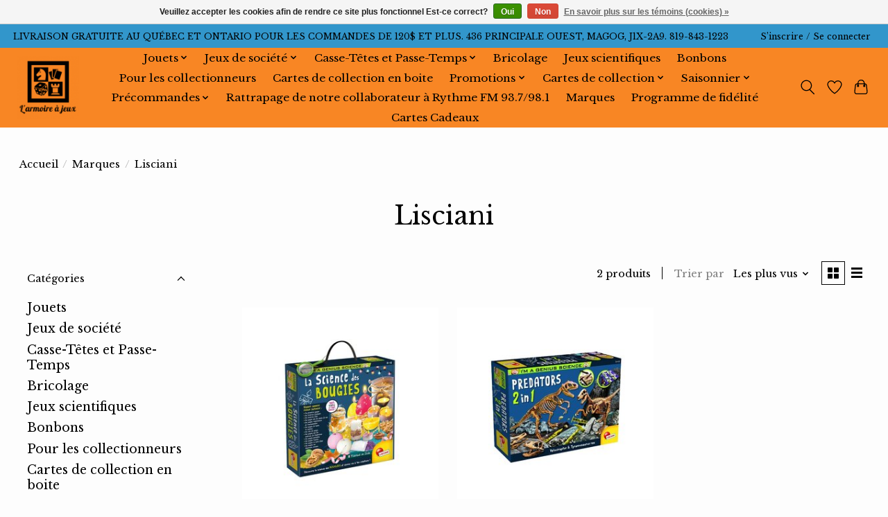

--- FILE ---
content_type: text/html;charset=utf-8
request_url: https://www.armoireajeux.ca/brands/lisciani/
body_size: 13543
content:
<!DOCTYPE html>
<html lang="fc">
  <head>
    <meta charset="utf-8"/>
<!-- [START] 'blocks/head.rain' -->
<!--

  (c) 2008-2026 Lightspeed Netherlands B.V.
  http://www.lightspeedhq.com
  Generated: 28-01-2026 @ 07:15:15

-->
<link rel="canonical" href="https://www.armoireajeux.ca/brands/lisciani/"/>
<link rel="alternate" href="https://www.armoireajeux.ca/index.rss" type="application/rss+xml" title="Nouveaux produits"/>
<link href="https://cdn.shoplightspeed.com/assets/cookielaw.css?2025-02-20" rel="stylesheet" type="text/css"/>
<meta name="robots" content="noodp,noydir"/>
<meta name="google-site-verification" content="AdOkzR8a1k0GvWEt4-pGoyVT8oaPqqxhFS9sZ3SltUo"/>
<meta property="og:url" content="https://www.armoireajeux.ca/brands/lisciani/?source=facebook"/>
<meta property="og:site_name" content="L&#039;armoire à Jeux Inc."/>
<meta property="og:title" content="Lisciani"/>
<meta property="og:description" content="Boutique spécialisée en jouets et jeux de société."/>
<!--[if lt IE 9]>
<script src="https://cdn.shoplightspeed.com/assets/html5shiv.js?2025-02-20"></script>
<![endif]-->
<!-- [END] 'blocks/head.rain' -->
    <title>Lisciani - L&#039;armoire à Jeux Inc.</title>
    <meta name="description" content="Boutique spécialisée en jouets et jeux de société." />
    <meta name="keywords" content="Lisciani, jeux de société, jouets, armoire, boardgame, toys, divertissement, casse-tête, puzzle, passe-temps, bricolage, diamond dotz, hape, magog, enfants, adultes, souvenirs, cadeaux, jeu, casse-têtes, science, éducatif" />
    <meta http-equiv="X-UA-Compatible" content="IE=edge">
    <meta name="viewport" content="width=device-width, initial-scale=1">
    <meta name="apple-mobile-web-app-capable" content="yes">
    <meta name="apple-mobile-web-app-status-bar-style" content="black">
    
    <script>document.getElementsByTagName("html")[0].className += " js";</script>

    <link rel="shortcut icon" href="https://cdn.shoplightspeed.com/shops/647184/themes/15204/v/251016/assets/favicon.png?20210509010726" type="image/x-icon" />
    <link href='//fonts.googleapis.com/css?family=Libre%20Baskerville:400,300,600&display=swap' rel='stylesheet' type='text/css'>
    <link href='//fonts.googleapis.com/css?family=Libre%20Baskerville:400,300,600&display=swap' rel='stylesheet' type='text/css'>
    <link rel="stylesheet" href="https://cdn.shoplightspeed.com/assets/gui-2-0.css?2025-02-20" />
    <link rel="stylesheet" href="https://cdn.shoplightspeed.com/assets/gui-responsive-2-0.css?2025-02-20" />
    <link id="lightspeedframe" rel="stylesheet" href="https://cdn.shoplightspeed.com/shops/647184/themes/15204/assets/style.css?20260127173631" />
    <!-- browsers not supporting CSS variables -->
    <script>
      if(!('CSS' in window) || !CSS.supports('color', 'var(--color-var)')) {var cfStyle = document.getElementById('lightspeedframe');if(cfStyle) {var href = cfStyle.getAttribute('href');href = href.replace('style.css', 'style-fallback.css');cfStyle.setAttribute('href', href);}}
    </script>
    <link rel="stylesheet" href="https://cdn.shoplightspeed.com/shops/647184/themes/15204/assets/settings.css?20260127173631" />
    <link rel="stylesheet" href="https://cdn.shoplightspeed.com/shops/647184/themes/15204/assets/custom.css?20260127173631" />

    <script src="https://cdn.shoplightspeed.com/assets/jquery-1-9-1.js?2025-02-20"></script>
    <script src="https://cdn.shoplightspeed.com/assets/jquery-ui-1-10-1.js?2025-02-20"></script>

  </head>
  <body>
    
          <header class="main-header main-header--mobile js-main-header position-relative">
  <div class="main-header__top-section">
    <div class="main-header__nav-grid justify-between@md container max-width-lg text-xs padding-y-xxs">
      <div>LIVRAISON GRATUITE AU QUÉBEC ET ONTARIO POUR LES COMMANDES DE 120$ ET PLUS.    436 PRINCIPALE OUEST, MAGOG, J1X-2A9.         819-843-1223</div>
      <ul class="main-header__list flex-grow flex-basis-0 justify-end@md display@md">        
                
                        <li class="main-header__item"><a href="https://www.armoireajeux.ca/account/" class="main-header__link" title="Mon compte">S’inscrire / Se connecter</a></li>
      </ul>
    </div>
  </div>
  <div class="main-header__mobile-content container max-width-lg">
          <a href="https://www.armoireajeux.ca/" class="main-header__logo" title="L&#039;armoire à Jeux Inc.">
        <img src="https://cdn.shoplightspeed.com/shops/647184/themes/15204/v/251016/assets/logo.png?20210509010726" alt="L&#039;armoire à Jeux Inc.">
              </a>
        
    <div class="flex items-center">
            <a href="https://www.armoireajeux.ca/account/wishlist/" class="main-header__mobile-btn js-tab-focus">
        <svg class="icon" viewBox="0 0 24 25" fill="none"><title>Accéder à la liste de souhaits</title><path d="M11.3785 4.50387L12 5.42378L12.6215 4.50387C13.6598 2.96698 15.4376 1.94995 17.4545 1.94995C20.65 1.94995 23.232 4.49701 23.25 7.6084C23.2496 8.53335 22.927 9.71432 22.3056 11.056C21.689 12.3875 20.8022 13.8258 19.7333 15.249C17.6019 18.0872 14.7978 20.798 12.0932 22.4477L12 22.488L11.9068 22.4477C9.20215 20.798 6.3981 18.0872 4.26667 15.249C3.1978 13.8258 2.31101 12.3875 1.69437 11.056C1.07303 9.71436 0.750466 8.53342 0.75 7.60848C0.767924 4.49706 3.34993 1.94995 6.54545 1.94995C8.56242 1.94995 10.3402 2.96698 11.3785 4.50387Z" stroke="currentColor" stroke-width="1.5" fill="none"/></svg>
        <span class="sr-only">Liste de souhaits</span>
      </a>
            <button class="reset main-header__mobile-btn js-tab-focus" aria-controls="cartDrawer">
        <svg class="icon" viewBox="0 0 24 25" fill="none"><title>Panier</title><path d="M2.90171 9.65153C3.0797 8.00106 4.47293 6.75 6.13297 6.75H17.867C19.527 6.75 20.9203 8.00105 21.0982 9.65153L22.1767 19.6515C22.3839 21.5732 20.8783 23.25 18.9454 23.25H5.05454C3.1217 23.25 1.61603 21.5732 1.82328 19.6515L2.90171 9.65153Z" stroke="currentColor" stroke-width="1.5" fill="none"/>
        <path d="M7.19995 9.6001V5.7001C7.19995 2.88345 9.4833 0.600098 12.3 0.600098C15.1166 0.600098 17.4 2.88345 17.4 5.7001V9.6001" stroke="currentColor" stroke-width="1.5" fill="none"/>
        <circle cx="7.19996" cy="10.2001" r="1.8" fill="currentColor"/>
        <ellipse cx="17.4" cy="10.2001" rx="1.8" ry="1.8" fill="currentColor"/></svg>
        <span class="sr-only">Panier</span>
              </button>

      <button class="reset anim-menu-btn js-anim-menu-btn main-header__nav-control js-tab-focus" aria-label="Toggle menu">
        <i class="anim-menu-btn__icon anim-menu-btn__icon--close" aria-hidden="true"></i>
      </button>
    </div>
  </div>

  <div class="main-header__nav" role="navigation">
    <div class="main-header__nav-grid justify-between@md container max-width-lg">
      <div class="main-header__nav-logo-wrapper flex-shrink-0">
        
                  <a href="https://www.armoireajeux.ca/" class="main-header__logo" title="L&#039;armoire à Jeux Inc.">
            <img src="https://cdn.shoplightspeed.com/shops/647184/themes/15204/v/251016/assets/logo.png?20210509010726" alt="L&#039;armoire à Jeux Inc.">
                      </a>
              </div>
      
      <form action="https://www.armoireajeux.ca/search/" method="get" role="search" class="padding-y-md hide@md">
        <label class="sr-only" for="searchInputMobile">Rechercher</label>
        <input class="header-v3__nav-form-control form-control width-100%" value="" autocomplete="off" type="search" name="q" id="searchInputMobile" placeholder="Recherche en cours">
      </form>

      <ul class="main-header__list flex-grow flex-basis-0 flex-wrap justify-center@md">
        
        
                <li class="main-header__item js-main-nav__item">
          <a class="main-header__link js-main-nav__control" href="https://www.armoireajeux.ca/jouets/">
            <span>Jouets</span>            <svg class="main-header__dropdown-icon icon" viewBox="0 0 16 16"><polygon fill="currentColor" points="8,11.4 2.6,6 4,4.6 8,8.6 12,4.6 13.4,6 "></polygon></svg>                        <i class="main-header__arrow-icon" aria-hidden="true">
              <svg class="icon" viewBox="0 0 16 16">
                <g class="icon__group" fill="none" stroke="currentColor" stroke-linecap="square" stroke-miterlimit="10" stroke-width="2">
                  <path d="M2 2l12 12" />
                  <path d="M14 2L2 14" />
                </g>
              </svg>
            </i>
                        
          </a>
                    <ul class="main-header__dropdown">
            <li class="main-header__dropdown-item"><a href="https://www.armoireajeux.ca/jouets/" class="main-header__dropdown-link hide@md">Tous les Jouets</a></li>
                        <li class="main-header__dropdown-item">
              <a class="main-header__dropdown-link" href="https://www.armoireajeux.ca/jouets/pour-les-tout-petits-0-5-ans/">
                Pour les tout-petits (0-5 ans)
                                              </a>

                          </li>
                        <li class="main-header__dropdown-item">
              <a class="main-header__dropdown-link" href="https://www.armoireajeux.ca/jouets/pour-les-plus-grands-6-ans-et-plus/">
                Pour les plus grands (6 ans et plus)
                                              </a>

                          </li>
                        <li class="main-header__dropdown-item">
              <a class="main-header__dropdown-link" href="https://www.armoireajeux.ca/jouets/lego/">
                Lego
                                              </a>

                          </li>
                        <li class="main-header__dropdown-item">
              <a class="main-header__dropdown-link" href="https://www.armoireajeux.ca/jouets/poupees-et-accessoires/">
                Poupées et accessoires
                                              </a>

                          </li>
                        <li class="main-header__dropdown-item">
              <a class="main-header__dropdown-link" href="https://www.armoireajeux.ca/jouets/peluches/">
                Peluches
                                              </a>

                          </li>
                        <li class="main-header__dropdown-item">
              <a class="main-header__dropdown-link" href="https://www.armoireajeux.ca/jouets/jeux-dassemblage/">
                Jeux d&#039;assemblage
                                              </a>

                          </li>
                        <li class="main-header__dropdown-item">
              <a class="main-header__dropdown-link" href="https://www.armoireajeux.ca/jouets/figurines/">
                Figurines
                                              </a>

                          </li>
                      </ul>
                  </li>
                <li class="main-header__item js-main-nav__item">
          <a class="main-header__link js-main-nav__control" href="https://www.armoireajeux.ca/jeux-de-societe/">
            <span>Jeux de société</span>            <svg class="main-header__dropdown-icon icon" viewBox="0 0 16 16"><polygon fill="currentColor" points="8,11.4 2.6,6 4,4.6 8,8.6 12,4.6 13.4,6 "></polygon></svg>                        <i class="main-header__arrow-icon" aria-hidden="true">
              <svg class="icon" viewBox="0 0 16 16">
                <g class="icon__group" fill="none" stroke="currentColor" stroke-linecap="square" stroke-miterlimit="10" stroke-width="2">
                  <path d="M2 2l12 12" />
                  <path d="M14 2L2 14" />
                </g>
              </svg>
            </i>
                        
          </a>
                    <ul class="main-header__dropdown">
            <li class="main-header__dropdown-item"><a href="https://www.armoireajeux.ca/jeux-de-societe/" class="main-header__dropdown-link hide@md">Tous les Jeux de société</a></li>
                        <li class="main-header__dropdown-item js-main-nav__item position-relative">
              <a class="main-header__dropdown-link js-main-nav__control flex justify-between " href="https://www.armoireajeux.ca/jeux-de-societe/jeux-de-societe-pour-enfants/">
                Jeux de société pour enfants
                <svg class="dropdown__desktop-icon icon" aria-hidden="true" viewBox="0 0 12 12"><polyline stroke-width="1" stroke="currentColor" fill="none" stroke-linecap="round" stroke-linejoin="round" points="3.5 0.5 9.5 6 3.5 11.5"></polyline></svg>                                <i class="main-header__arrow-icon" aria-hidden="true">
                  <svg class="icon" viewBox="0 0 16 16">
                    <g class="icon__group" fill="none" stroke="currentColor" stroke-linecap="square" stroke-miterlimit="10" stroke-width="2">
                      <path d="M2 2l12 12" />
                      <path d="M14 2L2 14" />
                    </g>
                  </svg>
                </i>
                              </a>

                            <ul class="main-header__dropdown">
                <li><a href="https://www.armoireajeux.ca/jeux-de-societe/jeux-de-societe-pour-enfants/" class="main-header__dropdown-link hide@md">Tous les Jeux de société pour enfants</a></li>
                                <li><a class="main-header__dropdown-link" href="https://www.armoireajeux.ca/jeux-de-societe/jeux-de-societe-pour-enfants/jeux-educatifs/">Jeux éducatifs</a></li>
                              </ul>
                          </li>
                        <li class="main-header__dropdown-item">
              <a class="main-header__dropdown-link" href="https://www.armoireajeux.ca/jeux-de-societe/jeux-de-des/">
                Jeux de dés
                                              </a>

                          </li>
                        <li class="main-header__dropdown-item">
              <a class="main-header__dropdown-link" href="https://www.armoireajeux.ca/jeux-de-societe/jeux-dadresse/">
                Jeux d&#039;adresse
                                              </a>

                          </li>
                        <li class="main-header__dropdown-item">
              <a class="main-header__dropdown-link" href="https://www.armoireajeux.ca/jeux-de-societe/jeux-de-cartes/">
                Jeux de cartes
                                              </a>

                          </li>
                        <li class="main-header__dropdown-item">
              <a class="main-header__dropdown-link" href="https://www.armoireajeux.ca/jeux-de-societe/jeux-de-plateau/">
                Jeux de plateau
                                              </a>

                          </li>
                        <li class="main-header__dropdown-item">
              <a class="main-header__dropdown-link" href="https://www.armoireajeux.ca/jeux-de-societe/jeux-de-memoire/">
                Jeux de mémoire
                                              </a>

                          </li>
                        <li class="main-header__dropdown-item">
              <a class="main-header__dropdown-link" href="https://www.armoireajeux.ca/jeux-de-societe/jeux-de-connaissance/">
                Jeux de connaissance
                                              </a>

                          </li>
                        <li class="main-header__dropdown-item">
              <a class="main-header__dropdown-link" href="https://www.armoireajeux.ca/jeux-de-societe/jeux-de-lettres/">
                Jeux de lettres
                                              </a>

                          </li>
                        <li class="main-header__dropdown-item">
              <a class="main-header__dropdown-link" href="https://www.armoireajeux.ca/jeux-de-societe/jeux-de-logique/">
                Jeux de logique
                                              </a>

                          </li>
                        <li class="main-header__dropdown-item">
              <a class="main-header__dropdown-link" href="https://www.armoireajeux.ca/jeux-de-societe/jeux-de-pions/">
                Jeux de pions
                                              </a>

                          </li>
                        <li class="main-header__dropdown-item">
              <a class="main-header__dropdown-link" href="https://www.armoireajeux.ca/jeux-de-societe/jeux-denquete/">
                Jeux d&#039;enquête
                                              </a>

                          </li>
                        <li class="main-header__dropdown-item">
              <a class="main-header__dropdown-link" href="https://www.armoireajeux.ca/jeux-de-societe/jeux-cooperatifs/">
                Jeux coopératifs
                                              </a>

                          </li>
                        <li class="main-header__dropdown-item">
              <a class="main-header__dropdown-link" href="https://www.armoireajeux.ca/jeux-de-societe/jeux-de-bluff/">
                Jeux de bluff
                                              </a>

                          </li>
                        <li class="main-header__dropdown-item">
              <a class="main-header__dropdown-link" href="https://www.armoireajeux.ca/jeux-de-societe/jeux-de-strategie/">
                Jeux de stratégie
                                              </a>

                          </li>
                        <li class="main-header__dropdown-item">
              <a class="main-header__dropdown-link" href="https://www.armoireajeux.ca/jeux-de-societe/jeux-de-gestion/">
                Jeux de gestion
                                              </a>

                          </li>
                        <li class="main-header__dropdown-item">
              <a class="main-header__dropdown-link" href="https://www.armoireajeux.ca/jeux-de-societe/jeux-de-hasard/">
                Jeux de hasard
                                              </a>

                          </li>
                        <li class="main-header__dropdown-item">
              <a class="main-header__dropdown-link" href="https://www.armoireajeux.ca/jeux-de-societe/jeux-de-role/">
                Jeux de rôle
                                              </a>

                          </li>
                        <li class="main-header__dropdown-item">
              <a class="main-header__dropdown-link" href="https://www.armoireajeux.ca/jeux-de-societe/jeux-de-party/">
                Jeux de party
                                              </a>

                          </li>
                        <li class="main-header__dropdown-item">
              <a class="main-header__dropdown-link" href="https://www.armoireajeux.ca/jeux-de-societe/jeux-creatifs/">
                Jeux créatifs
                                              </a>

                          </li>
                        <li class="main-header__dropdown-item">
              <a class="main-header__dropdown-link" href="https://www.armoireajeux.ca/jeux-de-societe/jeux-de-deduction/">
                Jeux de déduction
                                              </a>

                          </li>
                        <li class="main-header__dropdown-item">
              <a class="main-header__dropdown-link" href="https://www.armoireajeux.ca/jeux-de-societe/jeux-de-tuiles/">
                Jeux de tuiles
                                              </a>

                          </li>
                        <li class="main-header__dropdown-item">
              <a class="main-header__dropdown-link" href="https://www.armoireajeux.ca/jeux-de-societe/jeux-de-deckbuilding/">
                Jeux de Deckbuilding
                                              </a>

                          </li>
                        <li class="main-header__dropdown-item">
              <a class="main-header__dropdown-link" href="https://www.armoireajeux.ca/jeux-de-societe/jeux-de-rapidite/">
                Jeux de rapidité
                                              </a>

                          </li>
                        <li class="main-header__dropdown-item">
              <a class="main-header__dropdown-link" href="https://www.armoireajeux.ca/jeux-de-societe/jeux-de-chiffres/">
                Jeux de chiffres
                                              </a>

                          </li>
                        <li class="main-header__dropdown-item">
              <a class="main-header__dropdown-link" href="https://www.armoireajeux.ca/jeux-de-societe/jeux-daffrontement/">
                Jeux d&#039;affrontement
                                              </a>

                          </li>
                        <li class="main-header__dropdown-item">
              <a class="main-header__dropdown-link" href="https://www.armoireajeux.ca/jeux-de-societe/jeux-de-draft/">
                Jeux de draft
                                              </a>

                          </li>
                        <li class="main-header__dropdown-item">
              <a class="main-header__dropdown-link" href="https://www.armoireajeux.ca/jeux-de-societe/jeux-de-collection/">
                Jeux de collection
                                              </a>

                          </li>
                        <li class="main-header__dropdown-item">
              <a class="main-header__dropdown-link" href="https://www.armoireajeux.ca/jeux-de-societe/jeux-stop-ou-encore/">
                Jeux stop ou encore
                                              </a>

                          </li>
                        <li class="main-header__dropdown-item">
              <a class="main-header__dropdown-link" href="https://www.armoireajeux.ca/jeux-de-societe/accessoires/">
                Accessoires
                                              </a>

                          </li>
                      </ul>
                  </li>
                <li class="main-header__item js-main-nav__item">
          <a class="main-header__link js-main-nav__control" href="https://www.armoireajeux.ca/casse-tetes-et-passe-temps/">
            <span>Casse-Têtes et Passe-Temps</span>            <svg class="main-header__dropdown-icon icon" viewBox="0 0 16 16"><polygon fill="currentColor" points="8,11.4 2.6,6 4,4.6 8,8.6 12,4.6 13.4,6 "></polygon></svg>                        <i class="main-header__arrow-icon" aria-hidden="true">
              <svg class="icon" viewBox="0 0 16 16">
                <g class="icon__group" fill="none" stroke="currentColor" stroke-linecap="square" stroke-miterlimit="10" stroke-width="2">
                  <path d="M2 2l12 12" />
                  <path d="M14 2L2 14" />
                </g>
              </svg>
            </i>
                        
          </a>
                    <ul class="main-header__dropdown">
            <li class="main-header__dropdown-item"><a href="https://www.armoireajeux.ca/casse-tetes-et-passe-temps/" class="main-header__dropdown-link hide@md">Tous les Casse-Têtes et Passe-Temps</a></li>
                        <li class="main-header__dropdown-item js-main-nav__item position-relative">
              <a class="main-header__dropdown-link js-main-nav__control flex justify-between " href="https://www.armoireajeux.ca/casse-tetes-et-passe-temps/diamond-dotz/">
                Diamond Dotz
                <svg class="dropdown__desktop-icon icon" aria-hidden="true" viewBox="0 0 12 12"><polyline stroke-width="1" stroke="currentColor" fill="none" stroke-linecap="round" stroke-linejoin="round" points="3.5 0.5 9.5 6 3.5 11.5"></polyline></svg>                                <i class="main-header__arrow-icon" aria-hidden="true">
                  <svg class="icon" viewBox="0 0 16 16">
                    <g class="icon__group" fill="none" stroke="currentColor" stroke-linecap="square" stroke-miterlimit="10" stroke-width="2">
                      <path d="M2 2l12 12" />
                      <path d="M14 2L2 14" />
                    </g>
                  </svg>
                </i>
                              </a>

                            <ul class="main-header__dropdown">
                <li><a href="https://www.armoireajeux.ca/casse-tetes-et-passe-temps/diamond-dotz/" class="main-header__dropdown-link hide@md">Tous les Diamond Dotz</a></li>
                                <li><a class="main-header__dropdown-link" href="https://www.armoireajeux.ca/casse-tetes-et-passe-temps/diamond-dotz/debutant/">Débutant</a></li>
                                <li><a class="main-header__dropdown-link" href="https://www.armoireajeux.ca/casse-tetes-et-passe-temps/diamond-dotz/intermediaire/">Intermédiaire</a></li>
                                <li><a class="main-header__dropdown-link" href="https://www.armoireajeux.ca/casse-tetes-et-passe-temps/diamond-dotz/avance/">Avancé</a></li>
                              </ul>
                          </li>
                        <li class="main-header__dropdown-item">
              <a class="main-header__dropdown-link" href="https://www.armoireajeux.ca/casse-tetes-et-passe-temps/300-500-morceaux/">
                300/500 Morceaux
                                              </a>

                          </li>
                        <li class="main-header__dropdown-item">
              <a class="main-header__dropdown-link" href="https://www.armoireajeux.ca/casse-tetes-et-passe-temps/1000-morceaux/">
                1000 Morceaux
                                              </a>

                          </li>
                        <li class="main-header__dropdown-item">
              <a class="main-header__dropdown-link" href="https://www.armoireajeux.ca/casse-tetes-et-passe-temps/1500-morceaux/">
                1500 Morceaux
                                              </a>

                          </li>
                        <li class="main-header__dropdown-item">
              <a class="main-header__dropdown-link" href="https://www.armoireajeux.ca/casse-tetes-et-passe-temps/2000-morceaux/">
                2000 Morceaux
                                              </a>

                          </li>
                        <li class="main-header__dropdown-item">
              <a class="main-header__dropdown-link" href="https://www.armoireajeux.ca/casse-tetes-et-passe-temps/3000-morceaux/">
                3000 Morceaux
                                              </a>

                          </li>
                        <li class="main-header__dropdown-item">
              <a class="main-header__dropdown-link" href="https://www.armoireajeux.ca/casse-tetes-et-passe-temps/4000-morceaux/">
                4000 Morceaux
                                              </a>

                          </li>
                        <li class="main-header__dropdown-item">
              <a class="main-header__dropdown-link" href="https://www.armoireajeux.ca/casse-tetes-et-passe-temps/5000-morceaux/">
                5000 Morceaux
                                              </a>

                          </li>
                        <li class="main-header__dropdown-item">
              <a class="main-header__dropdown-link" href="https://www.armoireajeux.ca/casse-tetes-et-passe-temps/6000-morceaux/">
                6000 Morceaux
                                              </a>

                          </li>
                        <li class="main-header__dropdown-item">
              <a class="main-header__dropdown-link" href="https://www.armoireajeux.ca/casse-tetes-et-passe-temps/7000-morceaux/">
                7000 Morceaux
                                              </a>

                          </li>
                        <li class="main-header__dropdown-item">
              <a class="main-header__dropdown-link" href="https://www.armoireajeux.ca/casse-tetes-et-passe-temps/8000-morceaux/">
                8000 Morceaux
                                              </a>

                          </li>
                        <li class="main-header__dropdown-item js-main-nav__item position-relative">
              <a class="main-header__dropdown-link js-main-nav__control flex justify-between " href="https://www.armoireajeux.ca/casse-tetes-et-passe-temps/enfants/">
                Enfants
                <svg class="dropdown__desktop-icon icon" aria-hidden="true" viewBox="0 0 12 12"><polyline stroke-width="1" stroke="currentColor" fill="none" stroke-linecap="round" stroke-linejoin="round" points="3.5 0.5 9.5 6 3.5 11.5"></polyline></svg>                                <i class="main-header__arrow-icon" aria-hidden="true">
                  <svg class="icon" viewBox="0 0 16 16">
                    <g class="icon__group" fill="none" stroke="currentColor" stroke-linecap="square" stroke-miterlimit="10" stroke-width="2">
                      <path d="M2 2l12 12" />
                      <path d="M14 2L2 14" />
                    </g>
                  </svg>
                </i>
                              </a>

                            <ul class="main-header__dropdown">
                <li><a href="https://www.armoireajeux.ca/casse-tetes-et-passe-temps/enfants/" class="main-header__dropdown-link hide@md">Tous les Enfants</a></li>
                                <li><a class="main-header__dropdown-link" href="https://www.armoireajeux.ca/casse-tetes-et-passe-temps/enfants/educatifs/">Éducatifs</a></li>
                              </ul>
                          </li>
                        <li class="main-header__dropdown-item">
              <a class="main-header__dropdown-link" href="https://www.armoireajeux.ca/casse-tetes-et-passe-temps/casse-tete-de-reflexion/">
                Casse-tête de réflexion
                                              </a>

                          </li>
                        <li class="main-header__dropdown-item">
              <a class="main-header__dropdown-link" href="https://www.armoireajeux.ca/casse-tetes-et-passe-temps/3d/">
                3D
                                              </a>

                          </li>
                        <li class="main-header__dropdown-item">
              <a class="main-header__dropdown-link" href="https://www.armoireajeux.ca/casse-tetes-et-passe-temps/accessoires/">
                Accessoires
                                              </a>

                          </li>
                      </ul>
                  </li>
                <li class="main-header__item">
          <a class="main-header__link" href="https://www.armoireajeux.ca/bricolage/">
            Bricolage                                    
          </a>
                  </li>
                <li class="main-header__item">
          <a class="main-header__link" href="https://www.armoireajeux.ca/jeux-scientifiques/">
            Jeux scientifiques                                    
          </a>
                  </li>
                <li class="main-header__item">
          <a class="main-header__link" href="https://www.armoireajeux.ca/bonbons/">
            Bonbons                                    
          </a>
                  </li>
                <li class="main-header__item">
          <a class="main-header__link" href="https://www.armoireajeux.ca/pour-les-collectionneurs/">
            Pour les collectionneurs                                    
          </a>
                  </li>
                <li class="main-header__item">
          <a class="main-header__link" href="https://www.armoireajeux.ca/cartes-de-collection-en-boite/">
            Cartes de collection en boite                                    
          </a>
                  </li>
                <li class="main-header__item js-main-nav__item">
          <a class="main-header__link js-main-nav__control" href="https://www.armoireajeux.ca/promotions/">
            <span>Promotions</span>            <svg class="main-header__dropdown-icon icon" viewBox="0 0 16 16"><polygon fill="currentColor" points="8,11.4 2.6,6 4,4.6 8,8.6 12,4.6 13.4,6 "></polygon></svg>                        <i class="main-header__arrow-icon" aria-hidden="true">
              <svg class="icon" viewBox="0 0 16 16">
                <g class="icon__group" fill="none" stroke="currentColor" stroke-linecap="square" stroke-miterlimit="10" stroke-width="2">
                  <path d="M2 2l12 12" />
                  <path d="M14 2L2 14" />
                </g>
              </svg>
            </i>
                        
          </a>
                    <ul class="main-header__dropdown">
            <li class="main-header__dropdown-item"><a href="https://www.armoireajeux.ca/promotions/" class="main-header__dropdown-link hide@md">Tous les Promotions</a></li>
                        <li class="main-header__dropdown-item">
              <a class="main-header__dropdown-link" href="https://www.armoireajeux.ca/promotions/promotion-jeux-de-societe/">
                Promotion - Jeux de société
                                              </a>

                          </li>
                        <li class="main-header__dropdown-item">
              <a class="main-header__dropdown-link" href="https://www.armoireajeux.ca/promotions/promotion-jouets/">
                Promotion - Jouets
                                              </a>

                          </li>
                        <li class="main-header__dropdown-item">
              <a class="main-header__dropdown-link" href="https://www.armoireajeux.ca/promotions/promotion-casse-tetes/">
                Promotion - Casse-têtes
                                              </a>

                          </li>
                        <li class="main-header__dropdown-item">
              <a class="main-header__dropdown-link" href="https://www.armoireajeux.ca/promotions/promotion-cartes-de-collection/">
                Promotion - Cartes de collection
                                              </a>

                          </li>
                        <li class="main-header__dropdown-item">
              <a class="main-header__dropdown-link" href="https://www.armoireajeux.ca/promotions/promotion-bricolage/">
                Promotion - Bricolage
                                              </a>

                          </li>
                        <li class="main-header__dropdown-item">
              <a class="main-header__dropdown-link" href="https://www.armoireajeux.ca/promotions/promotion-divers/">
                Promotion - Divers
                                              </a>

                          </li>
                      </ul>
                  </li>
                <li class="main-header__item js-main-nav__item">
          <a class="main-header__link js-main-nav__control" href="https://www.armoireajeux.ca/cartes-de-collection/">
            <span>Cartes de collection</span>            <svg class="main-header__dropdown-icon icon" viewBox="0 0 16 16"><polygon fill="currentColor" points="8,11.4 2.6,6 4,4.6 8,8.6 12,4.6 13.4,6 "></polygon></svg>                        <i class="main-header__arrow-icon" aria-hidden="true">
              <svg class="icon" viewBox="0 0 16 16">
                <g class="icon__group" fill="none" stroke="currentColor" stroke-linecap="square" stroke-miterlimit="10" stroke-width="2">
                  <path d="M2 2l12 12" />
                  <path d="M14 2L2 14" />
                </g>
              </svg>
            </i>
                        
          </a>
                    <ul class="main-header__dropdown">
            <li class="main-header__dropdown-item"><a href="https://www.armoireajeux.ca/cartes-de-collection/" class="main-header__dropdown-link hide@md">Tous les Cartes de collection</a></li>
                        <li class="main-header__dropdown-item">
              <a class="main-header__dropdown-link" href="https://www.armoireajeux.ca/cartes-de-collection/magic-the-gathering/">
                Magic The Gathering
                                              </a>

                          </li>
                        <li class="main-header__dropdown-item">
              <a class="main-header__dropdown-link" href="https://www.armoireajeux.ca/cartes-de-collection/pokemon/">
                Pokémon
                                              </a>

                          </li>
                        <li class="main-header__dropdown-item">
              <a class="main-header__dropdown-link" href="https://www.armoireajeux.ca/cartes-de-collection/lorcana/">
                Lorcana
                                              </a>

                          </li>
                        <li class="main-header__dropdown-item">
              <a class="main-header__dropdown-link" href="https://www.armoireajeux.ca/cartes-de-collection/star-wars-unlimited/">
                Star Wars Unlimited 
                                              </a>

                          </li>
                        <li class="main-header__dropdown-item">
              <a class="main-header__dropdown-link" href="https://www.armoireajeux.ca/cartes-de-collection/one-piece/">
                One Piece
                                              </a>

                          </li>
                        <li class="main-header__dropdown-item">
              <a class="main-header__dropdown-link" href="https://www.armoireajeux.ca/cartes-de-collection/riftbound-league-of-legends/">
                Riftbound - League of Legends
                                              </a>

                          </li>
                      </ul>
                  </li>
                <li class="main-header__item js-main-nav__item">
          <a class="main-header__link js-main-nav__control" href="https://www.armoireajeux.ca/saisonnier/">
            <span>Saisonnier</span>            <svg class="main-header__dropdown-icon icon" viewBox="0 0 16 16"><polygon fill="currentColor" points="8,11.4 2.6,6 4,4.6 8,8.6 12,4.6 13.4,6 "></polygon></svg>                        <i class="main-header__arrow-icon" aria-hidden="true">
              <svg class="icon" viewBox="0 0 16 16">
                <g class="icon__group" fill="none" stroke="currentColor" stroke-linecap="square" stroke-miterlimit="10" stroke-width="2">
                  <path d="M2 2l12 12" />
                  <path d="M14 2L2 14" />
                </g>
              </svg>
            </i>
                        
          </a>
                    <ul class="main-header__dropdown">
            <li class="main-header__dropdown-item"><a href="https://www.armoireajeux.ca/saisonnier/" class="main-header__dropdown-link hide@md">Tous les Saisonnier</a></li>
                        <li class="main-header__dropdown-item">
              <a class="main-header__dropdown-link" href="https://www.armoireajeux.ca/saisonnier/hiver/">
                Hiver
                                              </a>

                          </li>
                      </ul>
                  </li>
                <li class="main-header__item js-main-nav__item">
          <a class="main-header__link js-main-nav__control" href="https://www.armoireajeux.ca/precommandes/">
            <span>Précommandes</span>            <svg class="main-header__dropdown-icon icon" viewBox="0 0 16 16"><polygon fill="currentColor" points="8,11.4 2.6,6 4,4.6 8,8.6 12,4.6 13.4,6 "></polygon></svg>                        <i class="main-header__arrow-icon" aria-hidden="true">
              <svg class="icon" viewBox="0 0 16 16">
                <g class="icon__group" fill="none" stroke="currentColor" stroke-linecap="square" stroke-miterlimit="10" stroke-width="2">
                  <path d="M2 2l12 12" />
                  <path d="M14 2L2 14" />
                </g>
              </svg>
            </i>
                        
          </a>
                    <ul class="main-header__dropdown">
            <li class="main-header__dropdown-item"><a href="https://www.armoireajeux.ca/precommandes/" class="main-header__dropdown-link hide@md">Tous les Précommandes</a></li>
                        <li class="main-header__dropdown-item js-main-nav__item position-relative">
              <a class="main-header__dropdown-link js-main-nav__control flex justify-between " href="https://www.armoireajeux.ca/precommandes/cartes-de-collection/">
                Cartes de collection
                <svg class="dropdown__desktop-icon icon" aria-hidden="true" viewBox="0 0 12 12"><polyline stroke-width="1" stroke="currentColor" fill="none" stroke-linecap="round" stroke-linejoin="round" points="3.5 0.5 9.5 6 3.5 11.5"></polyline></svg>                                <i class="main-header__arrow-icon" aria-hidden="true">
                  <svg class="icon" viewBox="0 0 16 16">
                    <g class="icon__group" fill="none" stroke="currentColor" stroke-linecap="square" stroke-miterlimit="10" stroke-width="2">
                      <path d="M2 2l12 12" />
                      <path d="M14 2L2 14" />
                    </g>
                  </svg>
                </i>
                              </a>

                            <ul class="main-header__dropdown">
                <li><a href="https://www.armoireajeux.ca/precommandes/cartes-de-collection/" class="main-header__dropdown-link hide@md">Tous les Cartes de collection</a></li>
                                <li><a class="main-header__dropdown-link" href="https://www.armoireajeux.ca/precommandes/cartes-de-collection/magic-the-gathering/">Magic The Gathering</a></li>
                                <li><a class="main-header__dropdown-link" href="https://www.armoireajeux.ca/precommandes/cartes-de-collection/lorcana/">Lorcana</a></li>
                                <li><a class="main-header__dropdown-link" href="https://www.armoireajeux.ca/precommandes/cartes-de-collection/riftbound-league-of-legends/">Riftbound - League of Legends</a></li>
                              </ul>
                          </li>
                        <li class="main-header__dropdown-item">
              <a class="main-header__dropdown-link" href="https://www.armoireajeux.ca/precommandes/jeux-de-societe/">
                Jeux de société
                                              </a>

                          </li>
                      </ul>
                  </li>
                <li class="main-header__item">
          <a class="main-header__link" href="https://www.armoireajeux.ca/rattrapage-de-notre-collaborateur-a-rythme-fm-937/">
            Rattrapage de notre collaborateur à Rythme FM 93.7/98.1                                    
          </a>
                  </li>
        
        
                              <li class="main-header__item">
              <a class="main-header__link" href="https://www.armoireajeux.ca/brands/">Marques</a>
            </li>
                  
                  <li class="main-header__item">
            <a class="main-header__link" href="https://www.armoireajeux.ca/loyalty/">
              Programme de fidélité
            </a>
          </li>
                  <li class="main-header__item">
            <a class="main-header__link" href="https://www.armoireajeux.ca/buy-gift-card/">
              Cartes Cadeaux
            </a>
          </li>
                
        <li class="main-header__item hide@md">
          <ul class="main-header__list main-header__list--mobile-items">        
            
                                    <li class="main-header__item"><a href="https://www.armoireajeux.ca/account/" class="main-header__link" title="Mon compte">S’inscrire / Se connecter</a></li>
          </ul>
        </li>
        
      </ul>

      <ul class="main-header__list flex-shrink-0 justify-end@md display@md">
        <li class="main-header__item">
          
          <button class="reset switch-icon main-header__link main-header__link--icon js-toggle-search js-switch-icon js-tab-focus" aria-label="Toggle icon">
            <svg class="icon switch-icon__icon--a" viewBox="0 0 24 25"><title>Recherche</title><path fill-rule="evenodd" clip-rule="evenodd" d="M17.6032 9.55171C17.6032 13.6671 14.267 17.0033 10.1516 17.0033C6.03621 17.0033 2.70001 13.6671 2.70001 9.55171C2.70001 5.4363 6.03621 2.1001 10.1516 2.1001C14.267 2.1001 17.6032 5.4363 17.6032 9.55171ZM15.2499 16.9106C13.8031 17.9148 12.0461 18.5033 10.1516 18.5033C5.20779 18.5033 1.20001 14.4955 1.20001 9.55171C1.20001 4.60787 5.20779 0.600098 10.1516 0.600098C15.0955 0.600098 19.1032 4.60787 19.1032 9.55171C19.1032 12.0591 18.0724 14.3257 16.4113 15.9507L23.2916 22.8311C23.5845 23.1239 23.5845 23.5988 23.2916 23.8917C22.9987 24.1846 22.5239 24.1846 22.231 23.8917L15.2499 16.9106Z" fill="currentColor"/></svg>

            <svg class="icon switch-icon__icon--b" viewBox="0 0 32 32"><title>Recherche</title><g fill="none" stroke="currentColor" stroke-miterlimit="10" stroke-linecap="round" stroke-linejoin="round" stroke-width="2"><line x1="27" y1="5" x2="5" y2="27"></line><line x1="27" y1="27" x2="5" y2="5"></line></g></svg>
          </button>

        </li>
                <li class="main-header__item">
          <a href="https://www.armoireajeux.ca/account/wishlist/" class="main-header__link main-header__link--icon">
            <svg class="icon" viewBox="0 0 24 25" fill="none"><title>Accéder à la liste de souhaits</title><path d="M11.3785 4.50387L12 5.42378L12.6215 4.50387C13.6598 2.96698 15.4376 1.94995 17.4545 1.94995C20.65 1.94995 23.232 4.49701 23.25 7.6084C23.2496 8.53335 22.927 9.71432 22.3056 11.056C21.689 12.3875 20.8022 13.8258 19.7333 15.249C17.6019 18.0872 14.7978 20.798 12.0932 22.4477L12 22.488L11.9068 22.4477C9.20215 20.798 6.3981 18.0872 4.26667 15.249C3.1978 13.8258 2.31101 12.3875 1.69437 11.056C1.07303 9.71436 0.750466 8.53342 0.75 7.60848C0.767924 4.49706 3.34993 1.94995 6.54545 1.94995C8.56242 1.94995 10.3402 2.96698 11.3785 4.50387Z" stroke="currentColor" stroke-width="1.5" fill="none"/></svg>
            <span class="sr-only">Liste de souhaits</span>
          </a>
        </li>
                <li class="main-header__item">
          <a href="#0" class="main-header__link main-header__link--icon" aria-controls="cartDrawer">
            <svg class="icon" viewBox="0 0 24 25" fill="none"><title>Panier</title><path d="M2.90171 9.65153C3.0797 8.00106 4.47293 6.75 6.13297 6.75H17.867C19.527 6.75 20.9203 8.00105 21.0982 9.65153L22.1767 19.6515C22.3839 21.5732 20.8783 23.25 18.9454 23.25H5.05454C3.1217 23.25 1.61603 21.5732 1.82328 19.6515L2.90171 9.65153Z" stroke="currentColor" stroke-width="1.5" fill="none"/>
            <path d="M7.19995 9.6001V5.7001C7.19995 2.88345 9.4833 0.600098 12.3 0.600098C15.1166 0.600098 17.4 2.88345 17.4 5.7001V9.6001" stroke="currentColor" stroke-width="1.5" fill="none"/>
            <circle cx="7.19996" cy="10.2001" r="1.8" fill="currentColor"/>
            <ellipse cx="17.4" cy="10.2001" rx="1.8" ry="1.8" fill="currentColor"/></svg>
            <span class="sr-only">Panier</span>
                      </a>
        </li>
      </ul>
      
    	<div class="main-header__search-form bg">
        <form action="https://www.armoireajeux.ca/search/" method="get" role="search" class="container max-width-lg">
          <label class="sr-only" for="searchInput">Rechercher</label>
          <input class="header-v3__nav-form-control form-control width-100%" value="" autocomplete="off" type="search" name="q" id="searchInput" placeholder="Recherche en cours">
        </form>
      </div>
      
    </div>
  </div>
</header>

<div class="drawer dr-cart js-drawer" id="cartDrawer">
  <div class="drawer__content bg shadow-md flex flex-column" role="alertdialog" aria-labelledby="drawer-cart-title">
    <header class="flex items-center justify-between flex-shrink-0 padding-x-md padding-y-md">
      <h1 id="drawer-cart-title" class="text-base text-truncate">Panier</h1>

      <button class="reset drawer__close-btn js-drawer__close js-tab-focus">
        <svg class="icon icon--xs" viewBox="0 0 16 16"><title>Fermer le volet du panier</title><g stroke-width="2" stroke="currentColor" fill="none" stroke-linecap="round" stroke-linejoin="round" stroke-miterlimit="10"><line x1="13.5" y1="2.5" x2="2.5" y2="13.5"></line><line x1="2.5" y1="2.5" x2="13.5" y2="13.5"></line></g></svg>
      </button>
    </header>

    <div class="drawer__body padding-x-md padding-bottom-sm js-drawer__body">
            <p class="margin-y-xxxl color-contrast-medium text-sm text-center">Votre panier est vide</p>
          </div>

    <footer class="padding-x-md padding-y-md flex-shrink-0">
      <p class="text-sm text-center color-contrast-medium margin-bottom-sm">Payer en toute sécurité avec :</p>
      <p class="text-sm flex flex-wrap gap-xs text-xs@md justify-center">
                  <a href="https://www.armoireajeux.ca/service/payment-methods/" title="Bank transfer">
            <img src="https://cdn.shoplightspeed.com/assets/icon-payment-banktransfer.png?2025-02-20" alt="Bank transfer" height="16" />
          </a>
                  <a href="https://www.armoireajeux.ca/service/payment-methods/" title="Credit Card">
            <img src="https://cdn.shoplightspeed.com/assets/icon-payment-creditcard.png?2025-02-20" alt="Credit Card" height="16" />
          </a>
              </p>
    </footer>
  </div>
</div>            <section class="collection-page__intro container max-width-lg">
  <div class="padding-y-lg">
    <nav class="breadcrumbs text-sm" aria-label="Breadcrumbs">
  <ol class="flex flex-wrap gap-xxs">
    <li class="breadcrumbs__item">
    	<a href="https://www.armoireajeux.ca/" class="color-inherit text-underline-hover">Accueil</a>
      <span class="color-contrast-low margin-left-xxs" aria-hidden="true">/</span>
    </li>
        <li class="breadcrumbs__item">
            <a href="https://www.armoireajeux.ca/brands/" class="color-inherit text-underline-hover">Marques</a>
      <span class="color-contrast-low margin-left-xxs" aria-hidden="true">/</span>
          </li>
        <li class="breadcrumbs__item" aria-current="page">
            Lisciani
          </li>
      </ol>
</nav>  </div>
  
  <h1 class="text-center">Lisciani</h1>

  </section>

<section class="collection-page__content padding-y-lg">
  <div class="container max-width-lg">
    <div class="margin-bottom-md hide@md no-js:is-hidden">
      <button class="btn btn--subtle width-100%" aria-controls="filter-panel">Afficher les filtres</button>
    </div>
  
    <div class="flex@md">
      <aside class="sidebar sidebar--collection-filters sidebar--colection-filters sidebar--static@md js-sidebar" data-static-class="sidebar--sticky-on-desktop" id="filter-panel" aria-labelledby="filter-panel-title">
        <div class="sidebar__panel">
          <header class="sidebar__header z-index-2">
            <h1 class="text-md text-truncate" id="filter-panel-title">Filtres</h1>
      
            <button class="reset sidebar__close-btn js-sidebar__close-btn js-tab-focus">
              <svg class="icon" viewBox="0 0 16 16"><title>Fermer le volet</title><g stroke-width="1" stroke="currentColor" fill="none" stroke-linecap="round" stroke-linejoin="round" stroke-miterlimit="10"><line x1="13.5" y1="2.5" x2="2.5" y2="13.5"></line><line x1="2.5" y1="2.5" x2="13.5" y2="13.5"></line></g></svg>
            </button>
          </header>
      		
          <form action="https://www.armoireajeux.ca/brands/lisciani/" method="get" class="position-relative z-index-1">
            <input type="hidden" name="mode" value="grid" id="filter_form_mode" />
            <input type="hidden" name="limit" value="24" id="filter_form_limit" />
            <input type="hidden" name="sort" value="popular" id="filter_form_sort" />

            <ul class="accordion js-accordion">
                            <li class="accordion__item accordion__item--is-open js-accordion__item">
                <button class="reset accordion__header padding-y-sm padding-x-md padding-x-xs@md js-tab-focus" type="button">
                  <div>
                    <div class="text-sm@md">Catégories</div>
                  </div>

                  <svg class="icon accordion__icon-arrow no-js:is-hidden" viewBox="0 0 16 16" aria-hidden="true">
                    <g class="icon__group" fill="none" stroke="currentColor" stroke-linecap="square" stroke-miterlimit="10">
                      <path d="M2 2l12 12" />
                      <path d="M14 2L2 14" />
                    </g>
                  </svg>
                </button>
            
                <div class="accordion__panel js-accordion__panel">
                  <div class="padding-top-xxxs padding-x-md padding-bottom-md padding-x-xs@md">
                    <ul class="filter__categories flex flex-column gap-xxs">
                                            <li class="filter-categories__item">
                        <a href="https://www.armoireajeux.ca/jouets/" class="color-inherit text-underline-hover">Jouets</a>
                        
                                              </li>
                                            <li class="filter-categories__item">
                        <a href="https://www.armoireajeux.ca/jeux-de-societe/" class="color-inherit text-underline-hover">Jeux de société</a>
                        
                                              </li>
                                            <li class="filter-categories__item">
                        <a href="https://www.armoireajeux.ca/casse-tetes-et-passe-temps/" class="color-inherit text-underline-hover">Casse-Têtes et Passe-Temps</a>
                        
                                              </li>
                                            <li class="filter-categories__item">
                        <a href="https://www.armoireajeux.ca/bricolage/" class="color-inherit text-underline-hover">Bricolage</a>
                        
                                              </li>
                                            <li class="filter-categories__item">
                        <a href="https://www.armoireajeux.ca/jeux-scientifiques/" class="color-inherit text-underline-hover">Jeux scientifiques</a>
                        
                                              </li>
                                            <li class="filter-categories__item">
                        <a href="https://www.armoireajeux.ca/bonbons/" class="color-inherit text-underline-hover">Bonbons</a>
                        
                                              </li>
                                            <li class="filter-categories__item">
                        <a href="https://www.armoireajeux.ca/pour-les-collectionneurs/" class="color-inherit text-underline-hover">Pour les collectionneurs</a>
                        
                                              </li>
                                            <li class="filter-categories__item">
                        <a href="https://www.armoireajeux.ca/cartes-de-collection-en-boite/" class="color-inherit text-underline-hover">Cartes de collection en boite</a>
                        
                                              </li>
                                            <li class="filter-categories__item">
                        <a href="https://www.armoireajeux.ca/promotions/" class="color-inherit text-underline-hover">Promotions</a>
                        
                                              </li>
                                            <li class="filter-categories__item">
                        <a href="https://www.armoireajeux.ca/cartes-de-collection/" class="color-inherit text-underline-hover">Cartes de collection</a>
                        
                                              </li>
                                            <li class="filter-categories__item">
                        <a href="https://www.armoireajeux.ca/saisonnier/" class="color-inherit text-underline-hover">Saisonnier</a>
                        
                                              </li>
                                            <li class="filter-categories__item">
                        <a href="https://www.armoireajeux.ca/precommandes/" class="color-inherit text-underline-hover">Précommandes</a>
                        
                                              </li>
                                            <li class="filter-categories__item">
                        <a href="https://www.armoireajeux.ca/rattrapage-de-notre-collaborateur-a-rythme-fm-937/" class="color-inherit text-underline-hover">Rattrapage de notre collaborateur à Rythme FM 93.7/98.1</a>
                        
                                              </li>
                                          </ul>
                  </div>
                </div>
              </li>
                            
                            
                            <li class="accordion__item accordion__item--is-open js-accordion__item">
                <button class="reset accordion__header padding-y-sm padding-x-md padding-x-xs@md js-tab-focus" type="button">
                  <div>
                    <div class="text-sm@md">Marques</div>
                  </div>

                  <svg class="icon accordion__icon-arrow no-js:is-hidden" viewBox="0 0 16 16" aria-hidden="true">
                    <g class="icon__group" fill="none" stroke="currentColor" stroke-linecap="square" stroke-miterlimit="10">
                      <path d="M2 2l12 12" />
                      <path d="M14 2L2 14" />
                    </g>
                  </svg>
                </button>
            
                <div class="accordion__panel js-accordion__panel">
                  <div class="padding-top-xxxs padding-x-md padding-bottom-md padding-x-xs@md">
                    <ul class="filter__radio-list flex flex-column gap-xxxs">
                                            <li>
                        <input class="radio" type="radio" name="brand" id="brand-0" value="0" checked onchange="this.form.submit()">
                        <label for="brand-0">Toutes les marques</label>
                      </li>
                                            <li>
                        <input class="radio" type="radio" name="brand" id="brand-2439883" value="2439883" onchange="this.form.submit()">
                        <label for="brand-2439883">Lisciani</label>
                      </li>
                                          </ul>
                  </div>
                </div>
              </li>
                          
              <li class="accordion__item accordion__item--is-open accordion__item--is-open js-accordion__item">
                <button class="reset accordion__header padding-y-sm padding-x-md padding-x-xs@md js-tab-focus" type="button">
                  <div>
                    <div class="text-sm@md">Prix</div>
                  </div>

                  <svg class="icon accordion__icon-arrow no-js:is-hidden" viewBox="0 0 16 16" aria-hidden="true">
                    <g class="icon__group" fill="none" stroke="currentColor" stroke-linecap="square" stroke-miterlimit="10">
                      <path d="M2 2l12 12" />
                      <path d="M14 2L2 14" />
                    </g>
                  </svg>
                </button>
            
                <div class="accordion__panel js-accordion__panel">
                  <div class="padding-top-xxxs padding-x-md padding-bottom-md padding-x-xs@md flex justify-center">
                    <div class="slider slider--multi-value js-slider">
                      <div class="slider__range">
                        <label class="sr-only" for="slider-min-value">Prix minimum</label>
                        <input class="slider__input" type="range" id="slider-min-value" name="min" min="0" max="40" step="1" value="0" onchange="this.form.submit()">
                      </div>
                  
                      <div class="slider__range">
                        <label class="sr-only" for="slider-max-value"> Price maximum value</label>
                        <input class="slider__input" type="range" id="slider-max-value" name="max" min="0" max="40" step="1" value="40" onchange="this.form.submit()">
                      </div>
                  
                      <div class="margin-top-xs text-center text-sm" aria-hidden="true">
                        <span class="slider__value">C$<span class="js-slider__value">0</span> - C$<span class="js-slider__value">40</span></span>
                      </div>
                    </div>
                  </div>
                </div>
              </li>
          
            </ul>
          </form>
        </div>
      </aside>
      
      <main class="flex-grow padding-left-xl@md">
        <form action="https://www.armoireajeux.ca/brands/lisciani/" method="get" class="flex gap-sm items-center justify-end margin-bottom-sm">
          <input type="hidden" name="min" value="0" id="filter_form_min" />
          <input type="hidden" name="max" value="40" id="filter_form_max" />
          <input type="hidden" name="brand" value="0" id="filter_form_brand" />
          <input type="hidden" name="limit" value="24" id="filter_form_limit" />
                    
          <p class="text-sm">2 produits</p>

          <div class="separator"></div>

          <div class="flex items-baseline">
            <label class="text-sm color-contrast-medium margin-right-sm" for="select-sorting">Trier par</label>

            <div class="select inline-block js-select" data-trigger-class="reset text-sm text-underline-hover inline-flex items-center cursor-pointer js-tab-focus">
              <select name="sort" id="select-sorting" onchange="this.form.submit()">
                                  <option value="popular" selected="selected">Les plus vus</option>
                                  <option value="newest">Produits les plus récents</option>
                                  <option value="lowest">Prix le plus bas</option>
                                  <option value="highest">Prix le plus élevé</option>
                                  <option value="asc">Noms en ordre croissant</option>
                                  <option value="desc">Noms en ordre décroissant</option>
                              </select>

              <svg class="icon icon--xxs margin-left-xxxs" aria-hidden="true" viewBox="0 0 16 16"><polygon fill="currentColor" points="8,11.4 2.6,6 4,4.6 8,8.6 12,4.6 13.4,6 "></polygon></svg>
            </div>
          </div>

          <div class="btns btns--radio btns--grid-layout js-grid-switch__controller">
            <div>
              <input type="radio" name="mode" id="radio-grid" value="grid" checked onchange="this.form.submit()">
              <label class="btns__btn btns__btn--icon" for="radio-grid">
                <svg class="icon icon--xs" viewBox="0 0 16 16">
                  <title>Affichage en mode grille</title>
                  <g>
                    <path d="M6,0H1C0.4,0,0,0.4,0,1v5c0,0.6,0.4,1,1,1h5c0.6,0,1-0.4,1-1V1C7,0.4,6.6,0,6,0z"></path>
                    <path d="M15,0h-5C9.4,0,9,0.4,9,1v5c0,0.6,0.4,1,1,1h5c0.6,0,1-0.4,1-1V1C16,0.4,15.6,0,15,0z"></path>
                    <path d="M6,9H1c-0.6,0-1,0.4-1,1v5c0,0.6,0.4,1,1,1h5c0.6,0,1-0.4,1-1v-5C7,9.4,6.6,9,6,9z"></path>
                    <path d="M15,9h-5c-0.6,0-1,0.4-1,1v5c0,0.6,0.4,1,1,1h5c0.6,0,1-0.4,1-1v-5C16,9.4,15.6,9,15,9z"></path>
                  </g>
                </svg>
              </label>
            </div>

            <div>
              <input type="radio" name="mode" id="radio-list" value="list" onchange="this.form.submit()">
              <label class="btns__btn btns__btn--icon" for="radio-list">
                <svg class="icon icon--xs" viewBox="0 0 16 16">
                  <title>Affichage en mode liste</title>
                  <g>
                    <rect width="16" height="3"></rect>
                    <rect y="6" width="16" height="3"></rect>
                    <rect y="12" width="16" height="3"></rect>
                  </g>
                </svg>
              </label>
            </div>
          </div>
        </form>

        <div>
                    <ul class="grid gap-md">
                    <li class="col-6 col-4@md">
                  
  

<div class="prod-card">

  
  <div class="prod-card__img-wrapper">
    <a href="https://www.armoireajeux.ca/im-a-genius-le-laboratoire-des-bougies-fr.html" class="prod-card__img-link" aria-label="Lisciani I&#039;m a Genius - Le laboratoire des bougies FR">
      <figure class="media-wrapper media-wrapper--1:1 bg-contrast-lower">
                <img src="https://cdn.shoplightspeed.com/shops/647184/files/62428784/150x150x1/lisciani-im-a-genius-le-laboratoire-des-bougies-fr.jpg" 
             sizes="(min-width: 400px) 300px, 150px"
             srcset="https://cdn.shoplightspeed.com/shops/647184/files/62428784/150x150x1/lisciani-im-a-genius-le-laboratoire-des-bougies-fr.jpg 150w,
                     https://cdn.shoplightspeed.com/shops/647184/files/62428784/300x300x1/lisciani-im-a-genius-le-laboratoire-des-bougies-fr.jpg 300w,
                     https://cdn.shoplightspeed.com/shops/647184/files/62428784/600x600x1/lisciani-im-a-genius-le-laboratoire-des-bougies-fr.jpg 600w" 
             alt="Lisciani I&#039;m a Genius - Le laboratoire des bougies FR" 
             title="Lisciani I&#039;m a Genius - Le laboratoire des bougies FR" />
              </figure>
    </a>
                <a href="https://www.armoireajeux.ca/cart/add/104005109/" class="btn prod-card__action-button">Ajouter au panier</a>
              
        <a href="https://www.armoireajeux.ca/account/wishlistAdd/62313748/?variant_id=104005109" class="btn btn--icon prod-card__wishlist">
      <svg class="icon" viewBox="0 0 24 25" fill="none"><title>Ajouter à la liste de souhaits</title><path d="M11.3785 4.50387L12 5.42378L12.6215 4.50387C13.6598 2.96698 15.4376 1.94995 17.4545 1.94995C20.65 1.94995 23.232 4.49701 23.25 7.6084C23.2496 8.53335 22.927 9.71432 22.3056 11.056C21.689 12.3875 20.8022 13.8258 19.7333 15.249C17.6019 18.0872 14.7978 20.798 12.0932 22.4477L12 22.488L11.9068 22.4477C9.20215 20.798 6.3981 18.0872 4.26667 15.249C3.1978 13.8258 2.31101 12.3875 1.69437 11.056C1.07303 9.71436 0.750466 8.53342 0.75 7.60848C0.767924 4.49706 3.34993 1.94995 6.54545 1.94995C8.56242 1.94995 10.3402 2.96698 11.3785 4.50387Z" stroke="black" stroke-width="1.5" fill="none"/></svg>
    </a>
      </div>

  <div class="padding-sm text-center">
    <h1 class="text-base margin-bottom-xs">
      <a href="https://www.armoireajeux.ca/im-a-genius-le-laboratoire-des-bougies-fr.html" class="product-card__title">
                I&#039;m a Genius - Le laboratoire des bougies FR
              </a>
    </h1>

    <div class="margin-bottom-xs">          
      <ins class="prod-card__price">39,99$CA</ins>
    	      
                </div>
  </div>
</div>

        	</li>
                    <li class="col-6 col-4@md">
                  
  

<div class="prod-card">

  
  <div class="prod-card__img-wrapper">
    <a href="https://www.armoireajeux.ca/im-a-genius-predateurs-2-en-1-multilingue.html" class="prod-card__img-link" aria-label="Lisciani I&#039;m a Genius - Prédateurs 2 en 1 (Multilingue)">
      <figure class="media-wrapper media-wrapper--1:1 bg-contrast-lower">
                <img src="https://cdn.shoplightspeed.com/shops/647184/files/61021699/150x150x1/lisciani-im-a-genius-predateurs-2-en-1-multilingue.jpg" 
             sizes="(min-width: 400px) 300px, 150px"
             srcset="https://cdn.shoplightspeed.com/shops/647184/files/61021699/150x150x1/lisciani-im-a-genius-predateurs-2-en-1-multilingue.jpg 150w,
                     https://cdn.shoplightspeed.com/shops/647184/files/61021699/300x300x1/lisciani-im-a-genius-predateurs-2-en-1-multilingue.jpg 300w,
                     https://cdn.shoplightspeed.com/shops/647184/files/61021699/600x600x1/lisciani-im-a-genius-predateurs-2-en-1-multilingue.jpg 600w" 
             alt="Lisciani I&#039;m a Genius - Prédateurs 2 en 1 (Multilingue)" 
             title="Lisciani I&#039;m a Genius - Prédateurs 2 en 1 (Multilingue)" />
              </figure>
    </a>
                <a href="https://www.armoireajeux.ca/cart/add/102304545/" class="btn prod-card__action-button">Ajouter au panier</a>
              
        <a href="https://www.armoireajeux.ca/account/wishlistAdd/61415174/?variant_id=102304545" class="btn btn--icon prod-card__wishlist">
      <svg class="icon" viewBox="0 0 24 25" fill="none"><title>Ajouter à la liste de souhaits</title><path d="M11.3785 4.50387L12 5.42378L12.6215 4.50387C13.6598 2.96698 15.4376 1.94995 17.4545 1.94995C20.65 1.94995 23.232 4.49701 23.25 7.6084C23.2496 8.53335 22.927 9.71432 22.3056 11.056C21.689 12.3875 20.8022 13.8258 19.7333 15.249C17.6019 18.0872 14.7978 20.798 12.0932 22.4477L12 22.488L11.9068 22.4477C9.20215 20.798 6.3981 18.0872 4.26667 15.249C3.1978 13.8258 2.31101 12.3875 1.69437 11.056C1.07303 9.71436 0.750466 8.53342 0.75 7.60848C0.767924 4.49706 3.34993 1.94995 6.54545 1.94995C8.56242 1.94995 10.3402 2.96698 11.3785 4.50387Z" stroke="black" stroke-width="1.5" fill="none"/></svg>
    </a>
      </div>

  <div class="padding-sm text-center">
    <h1 class="text-base margin-bottom-xs">
      <a href="https://www.armoireajeux.ca/im-a-genius-predateurs-2-en-1-multilingue.html" class="product-card__title">
                I&#039;m a Genius - Prédateurs 2 en 1 (Multilingue)
              </a>
    </h1>

    <div class="margin-bottom-xs">          
      <ins class="prod-card__price">39,99$CA</ins>
    	      
                </div>
  </div>
</div>

        	</li>
                    </ul>
          
          					          
                  </div>
      </main>
    </div>
  </div>
</section>


<section class="container max-width-lg">
  <div class="col-md-2 sidebar" role="complementary">

    			<div class="row" role="navigation" aria-label="Catégories">
				<ul>
  				    				<li class="item">
              <span class="arrow"></span>
              <a href="https://www.armoireajeux.ca/jouets/" class="itemLink"  title="Jouets">
                Jouets               </a>

                  				</li>
  				    				<li class="item">
              <span class="arrow"></span>
              <a href="https://www.armoireajeux.ca/jeux-de-societe/" class="itemLink"  title="Jeux de société">
                Jeux de société               </a>

                  				</li>
  				    				<li class="item">
              <span class="arrow"></span>
              <a href="https://www.armoireajeux.ca/casse-tetes-et-passe-temps/" class="itemLink"  title="Casse-Têtes et Passe-Temps">
                Casse-Têtes et Passe-Temps               </a>

                  				</li>
  				    				<li class="item">
              <span class="arrow"></span>
              <a href="https://www.armoireajeux.ca/bricolage/" class="itemLink"  title="Bricolage">
                Bricolage               </a>

                  				</li>
  				    				<li class="item">
              <span class="arrow"></span>
              <a href="https://www.armoireajeux.ca/jeux-scientifiques/" class="itemLink"  title="Jeux scientifiques">
                Jeux scientifiques               </a>

                  				</li>
  				    				<li class="item">
              <span class="arrow"></span>
              <a href="https://www.armoireajeux.ca/bonbons/" class="itemLink"  title="Bonbons">
                Bonbons               </a>

                  				</li>
  				    				<li class="item">
              <span class="arrow"></span>
              <a href="https://www.armoireajeux.ca/pour-les-collectionneurs/" class="itemLink"  title="Pour les collectionneurs">
                Pour les collectionneurs               </a>

                  				</li>
  				    				<li class="item">
              <span class="arrow"></span>
              <a href="https://www.armoireajeux.ca/cartes-de-collection-en-boite/" class="itemLink"  title="Cartes de collection en boite">
                Cartes de collection en boite               </a>

                  				</li>
  				    				<li class="item">
              <span class="arrow"></span>
              <a href="https://www.armoireajeux.ca/promotions/" class="itemLink"  title="Promotions">
                Promotions               </a>

                  				</li>
  				    				<li class="item">
              <span class="arrow"></span>
              <a href="https://www.armoireajeux.ca/cartes-de-collection/" class="itemLink"  title="Cartes de collection">
                Cartes de collection               </a>

                  				</li>
  				    				<li class="item">
              <span class="arrow"></span>
              <a href="https://www.armoireajeux.ca/saisonnier/" class="itemLink"  title="Saisonnier">
                Saisonnier               </a>

                  				</li>
  				    				<li class="item">
              <span class="arrow"></span>
              <a href="https://www.armoireajeux.ca/precommandes/" class="itemLink"  title="Précommandes">
                Précommandes               </a>

                  				</li>
  				    				<li class="item">
              <span class="arrow"></span>
              <a href="https://www.armoireajeux.ca/rattrapage-de-notre-collaborateur-a-rythme-fm-937/" class="itemLink"  title="Rattrapage de notre collaborateur à Rythme FM 93.7/98.1">
                Rattrapage de notre collaborateur à Rythme FM 93.7/98.1               </a>

                  				</li>
  				  			</ul>
      </div>
		  </div>
</section>      <footer class="main-footer border-top">
  <div class="container max-width-lg">

        <div class="main-footer__content padding-y-xl grid gap-md">
      <div class="col-8@lg">
        <div class="grid gap-md">
          <div class="col-6@xs col-3@md">
                        <img src="https://cdn.shoplightspeed.com/shops/647184/themes/15204/v/251016/assets/logo.png?20210509010726" class="footer-logo margin-bottom-md" alt="L&#039;armoire à Jeux Inc.">
            
            <div class="main-footer__social-list flex flex-wrap gap-sm text-sm@md">
                            <a class="main-footer__social-btn" href="https://www.instagram.com/armoireajeuxinc/" target="_blank">
                <svg class="icon" viewBox="0 0 16 16"><title>Suivez-nous sur Instagram</title><g><circle fill="currentColor" cx="12.145" cy="3.892" r="0.96"></circle> <path d="M8,12c-2.206,0-4-1.794-4-4s1.794-4,4-4s4,1.794,4,4S10.206,12,8,12z M8,6C6.897,6,6,6.897,6,8 s0.897,2,2,2s2-0.897,2-2S9.103,6,8,6z"></path> <path fill="currentColor" d="M12,16H4c-2.056,0-4-1.944-4-4V4c0-2.056,1.944-4,4-4h8c2.056,0,4,1.944,4,4v8C16,14.056,14.056,16,12,16z M4,2C3.065,2,2,3.065,2,4v8c0,0.953,1.047,2,2,2h8c0.935,0,2-1.065,2-2V4c0-0.935-1.065-2-2-2H4z"></path></g></svg>
              </a>
                            
                            <a class="main-footer__social-btn" href="https://www.facebook.com/Larmoire-%C3%A0-jeux-110575091128367" target="_blank">
                <svg class="icon" viewBox="0 0 16 16"><title>Suivez-nous sur Facebook</title><g><path d="M16,8.048a8,8,0,1,0-9.25,7.9V10.36H4.719V8.048H6.75V6.285A2.822,2.822,0,0,1,9.771,3.173a12.2,12.2,0,0,1,1.791.156V5.3H10.554a1.155,1.155,0,0,0-1.3,1.25v1.5h2.219l-.355,2.312H9.25v5.591A8,8,0,0,0,16,8.048Z"></path></g></svg>
              </a>
                            
                            <a class="main-footer__social-btn" href="https://www.facebook.com/Larmoire-%C3%A0-jeux-110575091128367" target="_blank">
                <svg class="icon" viewBox="0 0 16 16"><title>Suivez-nous sur Twitter</title><g><path d="M16,3c-0.6,0.3-1.2,0.4-1.9,0.5c0.7-0.4,1.2-1,1.4-1.8c-0.6,0.4-1.3,0.6-2.1,0.8c-0.6-0.6-1.5-1-2.4-1 C9.3,1.5,7.8,3,7.8,4.8c0,0.3,0,0.5,0.1,0.7C5.2,5.4,2.7,4.1,1.1,2.1c-0.3,0.5-0.4,1-0.4,1.7c0,1.1,0.6,2.1,1.5,2.7 c-0.5,0-1-0.2-1.5-0.4c0,0,0,0,0,0c0,1.6,1.1,2.9,2.6,3.2C3,9.4,2.7,9.4,2.4,9.4c-0.2,0-0.4,0-0.6-0.1c0.4,1.3,1.6,2.3,3.1,2.3 c-1.1,0.9-2.5,1.4-4.1,1.4c-0.3,0-0.5,0-0.8,0c1.5,0.9,3.2,1.5,5,1.5c6,0,9.3-5,9.3-9.3c0-0.1,0-0.3,0-0.4C15,4.3,15.6,3.7,16,3z"></path></g></svg>
              </a>
                            
                            <a class="main-footer__social-btn" href="https://www.facebook.com/Larmoire-%C3%A0-jeux-110575091128367" target="_blank">
                <svg class="icon" viewBox="0 0 16 16"><title>Suivez-nous sur Pinterest</title><g><path d="M8,0C3.6,0,0,3.6,0,8c0,3.4,2.1,6.3,5.1,7.4c-0.1-0.6-0.1-1.6,0-2.3c0.1-0.6,0.9-4,0.9-4S5.8,8.7,5.8,8 C5.8,6.9,6.5,6,7.3,6c0.7,0,1,0.5,1,1.1c0,0.7-0.4,1.7-0.7,2.7c-0.2,0.8,0.4,1.4,1.2,1.4c1.4,0,2.5-1.5,2.5-3.7 c0-1.9-1.4-3.3-3.3-3.3c-2.3,0-3.6,1.7-3.6,3.5c0,0.7,0.3,1.4,0.6,1.8C5,9.7,5,9.8,5,9.9c-0.1,0.3-0.2,0.8-0.2,0.9 c0,0.1-0.1,0.2-0.3,0.1c-1-0.5-1.6-1.9-1.6-3.1C2.9,5.3,4.7,3,8.2,3c2.8,0,4.9,2,4.9,4.6c0,2.8-1.7,5-4.2,5c-0.8,0-1.6-0.4-1.8-0.9 c0,0-0.4,1.5-0.5,1.9c-0.2,0.7-0.7,1.6-1,2.1C6.4,15.9,7.2,16,8,16c4.4,0,8-3.6,8-8C16,3.6,12.4,0,8,0z"></path></g></svg>
              </a>
                      
                            <a class="main-footer__social-btn" href="https://www.facebook.com/Larmoire-%C3%A0-jeux-110575091128367" target="_blank">
                <svg class="icon" viewBox="0 0 16 16"><title>Suivez-nous sur YouTube</title><g><path d="M15.8,4.8c-0.2-1.3-0.8-2.2-2.2-2.4C11.4,2,8,2,8,2S4.6,2,2.4,2.4C1,2.6,0.3,3.5,0.2,4.8C0,6.1,0,8,0,8 s0,1.9,0.2,3.2c0.2,1.3,0.8,2.2,2.2,2.4C4.6,14,8,14,8,14s3.4,0,5.6-0.4c1.4-0.3,2-1.1,2.2-2.4C16,9.9,16,8,16,8S16,6.1,15.8,4.8z M6,11V5l5,3L6,11z"></path></g></svg>
              </a>
                          </div>
          </div>

                              <div class="col-6@xs col-3@md">
            <h4 class="margin-bottom-xs text-md@md">Catégories</h4>
            <ul class="grid gap-xs text-sm@md">
                            <li><a class="main-footer__link" href="https://www.armoireajeux.ca/jouets/">Jouets</a></li>
                            <li><a class="main-footer__link" href="https://www.armoireajeux.ca/jeux-de-societe/">Jeux de société</a></li>
                            <li><a class="main-footer__link" href="https://www.armoireajeux.ca/casse-tetes-et-passe-temps/">Casse-Têtes et Passe-Temps</a></li>
                            <li><a class="main-footer__link" href="https://www.armoireajeux.ca/bricolage/">Bricolage</a></li>
                            <li><a class="main-footer__link" href="https://www.armoireajeux.ca/jeux-scientifiques/">Jeux scientifiques</a></li>
                            <li><a class="main-footer__link" href="https://www.armoireajeux.ca/bonbons/">Bonbons</a></li>
                            <li><a class="main-footer__link" href="https://www.armoireajeux.ca/pour-les-collectionneurs/">Pour les collectionneurs</a></li>
                            <li><a class="main-footer__link" href="https://www.armoireajeux.ca/cartes-de-collection-en-boite/">Cartes de collection en boite</a></li>
                            <li><a class="main-footer__link" href="https://www.armoireajeux.ca/promotions/">Promotions</a></li>
                            <li><a class="main-footer__link" href="https://www.armoireajeux.ca/cartes-de-collection/">Cartes de collection</a></li>
                            <li><a class="main-footer__link" href="https://www.armoireajeux.ca/saisonnier/">Saisonnier</a></li>
                            <li><a class="main-footer__link" href="https://www.armoireajeux.ca/precommandes/">Précommandes</a></li>
                            <li><a class="main-footer__link" href="https://www.armoireajeux.ca/rattrapage-de-notre-collaborateur-a-rythme-fm-937/">Rattrapage de notre collaborateur à Rythme FM 93.7/98.1</a></li>
                          </ul>
          </div>
          					
                    <div class="col-6@xs col-3@md">
            <h4 class="margin-bottom-xs text-md@md">Mon compte</h4>
            <ul class="grid gap-xs text-sm@md">
              
                                                <li><a class="main-footer__link" href="https://www.armoireajeux.ca/account/" title="S&#039;inscrire">S&#039;inscrire</a></li>
                                                                <li><a class="main-footer__link" href="https://www.armoireajeux.ca/account/orders/" title="Mes commandes">Mes commandes</a></li>
                                                                                              <li><a class="main-footer__link" href="https://www.armoireajeux.ca/account/wishlist/" title="Ma liste de souhaits">Ma liste de souhaits</a></li>
                                                                        </ul>
          </div>

                    <div class="col-6@xs col-3@md">
            <h4 class="margin-bottom-xs text-md@md">Informations</h4>
            <ul class="grid gap-xs text-sm@md">
                            <li>
                <a class="main-footer__link" href="https://www.armoireajeux.ca/service/about/" title="À propos de nous" >
                  À propos de nous
                </a>
              </li>
            	              <li>
                <a class="main-footer__link" href="https://www.armoireajeux.ca/service/general-terms-conditions/" title="Conditions générales" >
                  Conditions générales
                </a>
              </li>
            	              <li>
                <a class="main-footer__link" href="https://www.armoireajeux.ca/service/disclaimer/" title="Clause de non-responsabilité" >
                  Clause de non-responsabilité
                </a>
              </li>
            	              <li>
                <a class="main-footer__link" href="https://www.armoireajeux.ca/service/privacy-policy/" title="Politique de confidentialité" >
                  Politique de confidentialité
                </a>
              </li>
            	              <li>
                <a class="main-footer__link" href="https://www.armoireajeux.ca/service/payment-methods/" title="Modes de paiement" >
                  Modes de paiement
                </a>
              </li>
            	              <li>
                <a class="main-footer__link" href="https://www.armoireajeux.ca/service/shipping-returns/" title="Expédition et retours" >
                  Expédition et retours
                </a>
              </li>
            	              <li>
                <a class="main-footer__link" href="https://www.armoireajeux.ca/service/contactez-nous/" title="Contactez-nous et heures d’opérations" >
                  Contactez-nous et heures d’opérations
                </a>
              </li>
            	            </ul>
          </div>
        </div>
      </div>
      
                  <form id="formNewsletter" action="https://www.armoireajeux.ca/account/newsletter/" method="post" class="newsletter col-4@lg">
        <input type="hidden" name="key" value="a97ecafb5263318cd1314babeb97e81a" />
        <div class="max-width-xxs">
          <div class="text-component margin-bottom-sm">
            <h4 class="text-md@md">Abonnez-vous à notre infolettre</h4>
                     </div>

          <div class="grid gap-xxxs text-sm@md">
            <input class="form-control col min-width-0" type="email" name="email" placeholder="Votre adresse courriel" aria-label="Courriel">
            <button type="submit" class="btn btn--primary col-content">S&#039;abonner</button>
          </div>
        </div>
      </form>
          </div>
  </div>

    <div class="main-footer__colophon border-top padding-y-md">
    <div class="container max-width-lg">
      <div class="flex flex-column items-center gap-sm flex-row@md justify-between@md">
        <div class="powered-by">
          <p class="text-sm text-xs@md">© Copyright 2026 L&#039;armoire à Jeux Inc.
                    	- Powered by
          	          		<a href="http://www.lightspeedhq.com" title="Lightspeed" target="_blank" aria-label="Powered by Lightspeed">Lightspeed</a>
          		          	          </p>
        </div>
  
        <div class="flex items-center">
                    
          <div class="payment-methods">
            <p class="text-sm flex flex-wrap gap-xs text-xs@md">
                              <a href="https://www.armoireajeux.ca/service/payment-methods/" title="Bank transfer" class="payment-methods__item">
                  <img src="https://cdn.shoplightspeed.com/assets/icon-payment-banktransfer.png?2025-02-20" alt="Bank transfer" height="16" />
                </a>
                              <a href="https://www.armoireajeux.ca/service/payment-methods/" title="Credit Card" class="payment-methods__item">
                  <img src="https://cdn.shoplightspeed.com/assets/icon-payment-creditcard.png?2025-02-20" alt="Credit Card" height="16" />
                </a>
                          </p>
          </div>
          
          <ul class="main-footer__list flex flex-grow flex-basis-0 justify-end@md">        
            
                      </ul>
        </div>
      </div>
    </div>
  </div>
</footer>        <!-- [START] 'blocks/body.rain' -->
<script>
(function () {
  var s = document.createElement('script');
  s.type = 'text/javascript';
  s.async = true;
  s.src = 'https://www.armoireajeux.ca/services/stats/pageview.js';
  ( document.getElementsByTagName('head')[0] || document.getElementsByTagName('body')[0] ).appendChild(s);
})();
</script>
  
<!-- Global site tag (gtag.js) - Google Analytics -->
<script async src="https://www.googletagmanager.com/gtag/js?id=G-45KKEW13KS"></script>
<script>
    window.dataLayer = window.dataLayer || [];
    function gtag(){dataLayer.push(arguments);}

        gtag('consent', 'default', {"ad_storage":"denied","ad_user_data":"denied","ad_personalization":"denied","analytics_storage":"denied","region":["AT","BE","BG","CH","GB","HR","CY","CZ","DK","EE","FI","FR","DE","EL","HU","IE","IT","LV","LT","LU","MT","NL","PL","PT","RO","SK","SI","ES","SE","IS","LI","NO","CA-QC"]});
    
    gtag('js', new Date());
    gtag('config', 'G-45KKEW13KS', {
        'currency': 'CAD',
                'country': 'CA'
    });

        gtag('event', 'view_item_list', {"items":[{"item_id":"417FR68647","item_name":"I'm a Genius - Le laboratoire des bougies FR","currency":"CAD","item_brand":"Lisciani","item_variant":"Default","price":39.99,"quantity":1,"item_category":"Jeux scientifiques"},{"item_id":"41795421","item_name":"I'm a Genius - Pr\u00e9dateurs 2 en 1 (Multilingue)","currency":"CAD","item_brand":"Lisciani","item_variant":"Default","price":39.99,"quantity":1,"item_category":"Jeux scientifiques"}]});
    </script>
  <div class="wsa-cookielaw">
            Veuillez accepter les cookies afin de rendre ce site plus fonctionnel Est-ce correct?
      <a href="https://www.armoireajeux.ca/cookielaw/optIn/" class="wsa-cookielaw-button wsa-cookielaw-button-green" rel="nofollow" title="Oui">Oui</a>
      <a href="https://www.armoireajeux.ca/cookielaw/optOut/" class="wsa-cookielaw-button wsa-cookielaw-button-red" rel="nofollow" title="Non">Non</a>
      <a href="https://www.armoireajeux.ca/service/privacy-policy/" class="wsa-cookielaw-link" rel="nofollow" title="En savoir plus sur les témoins (cookies)">En savoir plus sur les témoins (cookies) &raquo;</a>
      </div>
<!-- [END] 'blocks/body.rain' -->
    
    <script>
    	var viewOptions = 'Afficher les options';
    </script>
		
    <script src="https://cdn.shoplightspeed.com/shops/647184/themes/15204/assets/scripts-min.js?20260127173631"></script>
    <script src="https://cdn.shoplightspeed.com/assets/gui.js?2025-02-20"></script>
    <script src="https://cdn.shoplightspeed.com/assets/gui-responsive-2-0.js?2025-02-20"></script>
  <script>(function(){function c(){var b=a.contentDocument||a.contentWindow.document;if(b){var d=b.createElement('script');d.innerHTML="window.__CF$cv$params={r:'9c4eb296df6ad937',t:'MTc2OTU4NDUxNS4wMDAwMDA='};var a=document.createElement('script');a.nonce='';a.src='/cdn-cgi/challenge-platform/scripts/jsd/main.js';document.getElementsByTagName('head')[0].appendChild(a);";b.getElementsByTagName('head')[0].appendChild(d)}}if(document.body){var a=document.createElement('iframe');a.height=1;a.width=1;a.style.position='absolute';a.style.top=0;a.style.left=0;a.style.border='none';a.style.visibility='hidden';document.body.appendChild(a);if('loading'!==document.readyState)c();else if(window.addEventListener)document.addEventListener('DOMContentLoaded',c);else{var e=document.onreadystatechange||function(){};document.onreadystatechange=function(b){e(b);'loading'!==document.readyState&&(document.onreadystatechange=e,c())}}}})();</script><script defer src="https://static.cloudflareinsights.com/beacon.min.js/vcd15cbe7772f49c399c6a5babf22c1241717689176015" integrity="sha512-ZpsOmlRQV6y907TI0dKBHq9Md29nnaEIPlkf84rnaERnq6zvWvPUqr2ft8M1aS28oN72PdrCzSjY4U6VaAw1EQ==" data-cf-beacon='{"rayId":"9c4eb296df6ad937","version":"2025.9.1","serverTiming":{"name":{"cfExtPri":true,"cfEdge":true,"cfOrigin":true,"cfL4":true,"cfSpeedBrain":true,"cfCacheStatus":true}},"token":"8247b6569c994ee1a1084456a4403cc9","b":1}' crossorigin="anonymous"></script>
</body>
</html>

--- FILE ---
content_type: application/javascript; charset=UTF-8
request_url: https://www.armoireajeux.ca/cdn-cgi/challenge-platform/h/b/scripts/jsd/d251aa49a8a3/main.js?
body_size: 9343
content:
window._cf_chl_opt={AKGCx8:'b'};~function(W6,kQ,kj,kD,kn,kp,kL,kU,W0,W2){W6=R,function(k,W,WH,W5,a,i){for(WH={k:399,W:187,a:343,i:188,x:239,s:346,E:268,m:243,K:287,A:253},W5=R,a=k();!![];)try{if(i=parseInt(W5(WH.k))/1*(parseInt(W5(WH.W))/2)+parseInt(W5(WH.a))/3*(-parseInt(W5(WH.i))/4)+-parseInt(W5(WH.x))/5*(-parseInt(W5(WH.s))/6)+-parseInt(W5(WH.E))/7+-parseInt(W5(WH.m))/8+parseInt(W5(WH.K))/9+parseInt(W5(WH.A))/10,W===i)break;else a.push(a.shift())}catch(x){a.push(a.shift())}}(T,307954),kQ=this||self,kj=kQ[W6(238)],kD=null,kn=kP(),kp={},kp[W6(355)]='o',kp[W6(163)]='s',kp[W6(240)]='u',kp[W6(194)]='z',kp[W6(246)]='n',kp[W6(359)]='I',kp[W6(215)]='b',kL=kp,kQ[W6(170)]=function(W,i,x,s,aJ,aD,aj,We,E,A,y,F,z,V,G){if(aJ={k:319,W:302,a:405,i:189,x:217,s:159,E:217,m:303,K:402,A:351,e:402,y:184,F:275,z:216,v:203,c:204,V:204,f:230,G:236,S:393,l:320,N:383,o:220,O:241,M:235,Q:378,j:198,D:168,J:301,X:378,b:396,H:278,Z:273,B:301,g:198,C:284,P:405,n:378,I:278,L:387,d:273,Y:301,h:293,U:387,T0:301},aD={k:214,W:216,a:161,i:327},aj={k:319,W:270,a:318,i:315,x:220,s:241,E:235,m:301},We=W6,E={'QVruk':We(aJ.k),'jSZlJ':function(S,N){return N===S},'EWFJz':function(S,N){return S<N},'vWykH':function(S,N){return S-N},'jaZte':function(S,N){return S>N},'WbTJq':function(S,N){return S<<N},'yjnSA':function(S,N){return N==S},'kwMXZ':function(S,N){return S|N},'BBszT':function(S,N){return S(N)},'AqVcD':function(S,N){return S&N},'ZcZWT':function(S,N){return S===N},'ZEbFv':We(aJ.W),'mXXWc':function(S,N,o,O){return S(N,o,O)},'oTkIh':function(S,N){return S+N},'XTWku':function(S,N,o){return S(N,o)}},null===i||void 0===i)return s;for(A=E[We(aJ.a)](kh,i),W[We(aJ.i)][We(aJ.x)]&&(A=A[We(aJ.s)](W[We(aJ.i)][We(aJ.E)](i))),A=W[We(aJ.m)][We(aJ.K)]&&W[We(aJ.A)]?W[We(aJ.m)][We(aJ.e)](new W[(We(aJ.A))](A)):function(S,WF,N){for(WF=We,S[WF(aD.k)](),N=0;N<S[WF(aD.W)];E[WF(aD.a)](S[N],S[N+1])?S[WF(aD.i)](N+1,1):N+=1);return S}(A),y='nAsAaAb'.split('A'),y=y[We(aJ.y)][We(aJ.F)](y),F=0;F<A[We(aJ.z)];F++)if(E[We(aJ.v)](E[We(aJ.c)],E[We(aJ.V)]))(z=A[F],V=E[We(aJ.f)](kY,W,i,z),y(V))?(G=V==='s'&&!W[We(aJ.G)](i[z]),We(aJ.S)===E[We(aJ.l)](x,z)?K(x+z,V):G||K(x+z,i[z])):E[We(aJ.N)](K,x+z,V);else{if(Tn[We(aJ.o)][We(aJ.O)][We(aJ.M)](TI,Tp)){if(256>uF[We(aJ.Q)](0)){for(Ro=0;E[We(aJ.j)](RO,RM);Rj<<=1,RD==E[We(aJ.D)](RJ,1)?(RX=0,Rb[We(aJ.J)](RH(RZ)),RB=0):Rg++,RQ++);for(RC=RP[We(aJ.X)](0),Rn=0;E[We(aJ.b)](8,RI);RL=E[We(aJ.H)](Rd,1)|RY&1.95,E[We(aJ.Z)](Rh,RU-1)?(k0=0,k1[We(aJ.B)](k2(k3)),k4=0):k5++,k6>>=1,Rp++);}else{for(k7=1,k8=0;E[We(aJ.g)](k9,kT);ku=E[We(aJ.C)](kR<<1.11,kk),kW==E[We(aJ.D)](ka,1)?(ki=0,kr[We(aJ.B)](E[We(aJ.P)](kx,ks)),kt=0):kE++,km=0,kw++);for(kK=kA[We(aJ.n)](0),ke=0;16>ky;kz=E[We(aJ.I)](kv,1)|E[We(aJ.L)](kc,1),E[We(aJ.d)](kV,kf-1)?(kq=0,kG[We(aJ.Y)](kS(kl)),kN=0):ko++,kO>>=1,kF++);}Rc--,0==RV&&(Rf=Rq[We(aJ.h)](2,RG),RS++),delete Rl[RN]}else for(u6=u7[u8],u9=0;uT<uw;uR=E[We(aJ.I)](uk,1)|E[We(aJ.U)](uW,1),ui-1==ua?(ur=0,ux[We(aJ.T0)](us(ut)),uE=0):um++,uK>>=1,uu++);uA--,ue==0&&uy++}return s;function K(S,N,Wy,o){Wy=We,o={'MYoCk':function(O,M,Q){return O(M,Q)}},Wy(aj.k)!==E[Wy(aj.W)]?o[Wy(aj.a)](i,Wy(aj.i),i.e):(Object[Wy(aj.x)][Wy(aj.s)][Wy(aj.E)](s,N)||(s[N]=[]),s[N][Wy(aj.m)](S))}},kU=W6(173)[W6(340)](';'),W0=kU[W6(184)][W6(275)](kU),kQ[W6(292)]=function(k,W,aC,ag,Wz,i,x,s,E,m){for(aC={k:199,W:182,a:299,i:374,x:216,s:329,E:216,m:183,K:248,A:207,e:301,y:219},ag={k:297,W:169,a:182,i:314,x:314,s:324,E:390},Wz=W6,i={'lkBLt':Wz(aC.k),'xRRhF':function(K,A){return A===K},'dxlNp':Wz(aC.W),'VpyYk':function(K,A){return K<A},'qYgSx':function(K,A){return A===K},'GalQY':function(K,A){return A===K},'AubkV':function(K,A){return K(A)}},x=Object[Wz(aC.a)](W),s=0;i[Wz(aC.i)](s,x[Wz(aC.x)]);s++)if(E=x[s],i[Wz(aC.s)]('f',E)&&(E='N'),k[E]){for(m=0;m<W[x[s]][Wz(aC.E)];i[Wz(aC.m)](-1,k[E][Wz(aC.K)](W[x[s]][m]))&&(i[Wz(aC.A)](W0,W[x[s]][m])||k[E][Wz(aC.e)]('o.'+W[x[s]][m])),m++);}else k[E]=W[x[s]][Wz(aC.y)](function(K,Wv){if(Wv=Wz,i[Wv(ag.k)](i[Wv(ag.W)],Wv(ag.a)))return'o.'+K;else s[Wv(ag.i)]>=200&&E[Wv(ag.x)]<300?m(Wv(ag.s)):y(i[Wv(ag.E)]+F[Wv(ag.i)])})},W2=function(iz,iF,ie,iK,im,Wf,W,a,i,x){return iz={k:410,W:313},iF={k:185,W:293,a:311,i:256,x:358,s:245,E:224,m:310,K:186,A:338,e:185,y:310,F:373,z:301,v:321,c:293,V:212,f:254,G:293,S:258,l:175,N:361,o:337,O:372,M:242,Q:185,j:282,D:334,J:172,X:400,b:325,H:400,Z:293},ie={k:216},iK={k:216,W:400,a:220,i:241,x:235,s:229,E:241,m:235,K:220,A:241,e:235,y:309,F:309,z:378,v:301,c:185,V:321,f:157,G:282,S:301,l:307,N:369,o:382,O:293,M:330,Q:398,j:293,D:311,J:241,X:378,b:378,H:245,Z:301,B:378,g:264,C:301,P:264,n:301,I:245,L:242,d:157,Y:212,h:301,U:301,T0:334},im={k:227,W:290},Wf=W6,W={'Adzcv':function(s,E){return s+E},'EPkXa':function(s,E){return s(E)},'XhSmX':function(s,E){return s>E},'mBeTf':function(s,E){return E|s},'KHRUv':function(s,E){return s-E},'LYBYg':function(s,E){return s<<E},'iWmBp':function(s,E){return E==s},'tXOem':function(s,E){return s<<E},'wasdC':function(s,E){return s<E},'tNzUT':function(s,E){return s-E},'wEDVI':function(s,E){return s!==E},'LdXKd':function(s,E){return s==E},'FRWZH':function(s,E){return E|s},'Ktpvm':function(s,E){return s<E},'GQtul':function(s,E){return E&s},'VyaND':function(s,E){return s*E},'hnHCo':function(s,E){return s<E},'Kmphd':function(s,E){return s!=E},'tzono':function(s,E){return s==E},'gFeWt':function(s,E){return s*E},'TQpTb':function(s,E){return s&E},'LhdVR':function(s,E){return E==s},'ZnkSD':function(s,E){return s-E},'WItoo':function(s,E){return E&s},'qXwur':function(s,E){return E*s},'VIRbE':function(s,E){return s===E},'yoaQm':function(s,E){return s+E}},a=String[Wf(iz.k)],i={'h':function(s,iE,Wq){return iE={k:332,W:400},Wq=Wf,Wq(im.k)!==Wq(im.W)?s==null?'':i.g(s,6,function(E,WG){return WG=Wq,WG(iE.k)[WG(iE.W)](E)}):void 0},'g':function(s,E,K,WS,A,y,F,z,V,G,S,N,o,O,M,Q,j,D){if(WS=Wf,null==s)return'';for(y={},F={},z='',V=2,G=3,S=2,N=[],o=0,O=0,M=0;M<s[WS(iK.k)];M+=1)if(Q=s[WS(iK.W)](M),Object[WS(iK.a)][WS(iK.i)][WS(iK.x)](y,Q)||(y[Q]=G++,F[Q]=!0),j=W[WS(iK.s)](z,Q),Object[WS(iK.a)][WS(iK.E)][WS(iK.m)](y,j))z=j;else{if(Object[WS(iK.K)][WS(iK.A)][WS(iK.e)](F,z)){if(WS(iK.y)!==WS(iK.F))return;else{if(256>z[WS(iK.z)](0)){for(A=0;A<S;o<<=1,O==E-1?(O=0,N[WS(iK.v)](W[WS(iK.c)](K,o)),o=0):O++,A++);for(D=z[WS(iK.z)](0),A=0;W[WS(iK.V)](8,A);o=W[WS(iK.f)](o<<1,1&D),O==W[WS(iK.G)](E,1)?(O=0,N[WS(iK.S)](K(o)),o=0):O++,D>>=1,A++);}else{for(D=1,A=0;A<S;o=W[WS(iK.l)](o,1)|D,W[WS(iK.N)](O,W[WS(iK.G)](E,1))?(O=0,N[WS(iK.v)](K(o)),o=0):O++,D=0,A++);for(D=z[WS(iK.z)](0),A=0;16>A;o=W[WS(iK.o)](o,1)|1.34&D,O==E-1?(O=0,N[WS(iK.S)](K(o)),o=0):O++,D>>=1,A++);}V--,0==V&&(V=Math[WS(iK.O)](2,S),S++),delete F[z]}}else for(D=y[z],A=0;W[WS(iK.M)](A,S);o=o<<1|D&1,W[WS(iK.N)](O,W[WS(iK.Q)](E,1))?(O=0,N[WS(iK.S)](K(o)),o=0):O++,D>>=1,A++);z=(V--,V==0&&(V=Math[WS(iK.j)](2,S),S++),y[j]=G++,String(Q))}if(W[WS(iK.D)]('',z)){if(Object[WS(iK.a)][WS(iK.J)][WS(iK.m)](F,z)){if(256>z[WS(iK.X)](0)){for(A=0;A<S;o<<=1,O==W[WS(iK.Q)](E,1)?(O=0,N[WS(iK.v)](K(o)),o=0):O++,A++);for(D=z[WS(iK.b)](0),A=0;8>A;o=W[WS(iK.f)](o<<1,1&D),W[WS(iK.H)](O,W[WS(iK.Q)](E,1))?(O=0,N[WS(iK.v)](K(o)),o=0):O++,D>>=1,A++);}else{for(D=1,A=0;A<S;o=o<<1|D,E-1==O?(O=0,N[WS(iK.Z)](K(o)),o=0):O++,D=0,A++);for(D=z[WS(iK.B)](0),A=0;16>A;o=W[WS(iK.g)](o<<1,1.65&D),W[WS(iK.N)](O,E-1)?(O=0,N[WS(iK.C)](K(o)),o=0):O++,D>>=1,A++);}V--,V==0&&(V=Math[WS(iK.O)](2,S),S++),delete F[z]}else for(D=y[z],A=0;A<S;o=W[WS(iK.P)](o<<1.12,D&1.06),E-1==O?(O=0,N[WS(iK.n)](K(o)),o=0):O++,D>>=1,A++);V--,W[WS(iK.I)](0,V)&&S++}for(D=2,A=0;W[WS(iK.L)](A,S);o=W[WS(iK.d)](o<<1,W[WS(iK.Y)](D,1)),O==E-1?(O=0,N[WS(iK.h)](K(o)),o=0):O++,D>>=1,A++);for(;;)if(o<<=1,W[WS(iK.N)](O,E-1)){N[WS(iK.U)](K(o));break}else O++;return N[WS(iK.T0)]('')},'j':function(s,iA,Wl){return iA={k:378},Wl=Wf,null==s?'':s==''?null:i.i(s[Wl(ie.k)],32768,function(E,WN){return WN=Wl,s[WN(iA.k)](E)})},'i':function(s,E,K,Wo,A,y,F,z,V,G,S,N,o,O,M,Q,D,j){for(Wo=Wf,A=[],y=4,F=4,z=3,V=[],N=W[Wo(iF.k)](K,0),o=E,O=1,G=0;3>G;A[G]=G,G+=1);for(M=0,Q=Math[Wo(iF.W)](2,2),S=1;S!=Q;)if(W[Wo(iF.a)](Wo(iF.i),Wo(iF.x)))j=N&o,o>>=1,W[Wo(iF.s)](0,o)&&(o=E,N=K(O++)),M|=W[Wo(iF.E)](W[Wo(iF.m)](0,j)?1:0,S),S<<=1;else return W[Wo(iF.K)](function(){}),'p';switch(M){case 0:for(M=0,Q=Math[Wo(iF.W)](2,8),S=1;W[Wo(iF.A)](S,Q);j=o&N,o>>=1,0==o&&(o=E,N=W[Wo(iF.e)](K,O++)),M|=(W[Wo(iF.y)](0,j)?1:0)*S,S<<=1);D=a(M);break;case 1:for(M=0,Q=Math[Wo(iF.W)](2,16),S=1;S!=Q;j=o&N,o>>=1,W[Wo(iF.F)](0,o)&&(o=E,N=K(O++)),M|=S*(0<j?1:0),S<<=1);D=a(M);break;case 2:return''}for(G=A[3]=D,V[Wo(iF.z)](D);;){if(W[Wo(iF.v)](O,s))return'';for(M=0,Q=Math[Wo(iF.c)](2,z),S=1;Q!=S;j=W[Wo(iF.V)](N,o),o>>=1,0==o&&(o=E,N=K(O++)),M|=W[Wo(iF.f)](0<j?1:0,S),S<<=1);switch(D=M){case 0:for(M=0,Q=Math[Wo(iF.G)](2,8),S=1;Q!=S;j=W[Wo(iF.S)](N,o),o>>=1,W[Wo(iF.l)](0,o)&&(o=E,N=K(O++)),M|=(0<j?1:0)*S,S<<=1);A[F++]=a(M),D=W[Wo(iF.N)](F,1),y--;break;case 1:for(M=0,Q=Math[Wo(iF.W)](2,16),S=1;Q!=S;j=W[Wo(iF.o)](N,o),o>>=1,0==o&&(o=E,N=W[Wo(iF.k)](K,O++)),M|=W[Wo(iF.O)](W[Wo(iF.M)](0,j)?1:0,S),S<<=1);A[F++]=W[Wo(iF.Q)](a,M),D=W[Wo(iF.j)](F,1),y--;break;case 2:return V[Wo(iF.D)]('')}if(y==0&&(y=Math[Wo(iF.c)](2,z),z++),A[D])D=A[D];else if(W[Wo(iF.J)](D,F))D=G+G[Wo(iF.X)](0);else return null;V[Wo(iF.z)](D),A[F++]=W[Wo(iF.b)](G,D[Wo(iF.H)](0)),y--,G=D,y==0&&(y=Math[Wo(iF.Z)](2,z),z++)}}},x={},x[Wf(iz.W)]=i.h,x}(),W3();function W4(i,x,iZ,Wb,s,E,m,K){if(iZ={k:232,W:354,a:192,i:404,x:324,s:317,E:249,m:384,K:333,A:174,e:262,y:333,F:364,z:174,v:262},Wb=W6,s={},s[Wb(iZ.k)]=function(A,e){return e===A},s[Wb(iZ.W)]=Wb(iZ.a),E=s,!i[Wb(iZ.i)])return;E[Wb(iZ.k)](x,Wb(iZ.x))?(m={},m[Wb(iZ.s)]=Wb(iZ.E),m[Wb(iZ.m)]=i.r,m[Wb(iZ.K)]=Wb(iZ.x),kQ[Wb(iZ.A)][Wb(iZ.e)](m,'*')):(K={},K[Wb(iZ.s)]=Wb(iZ.E),K[Wb(iZ.m)]=i.r,K[Wb(iZ.y)]=E[Wb(iZ.W)],K[Wb(iZ.F)]=x,kQ[Wb(iZ.z)][Wb(iZ.v)](K,'*'))}function W3(ib,iX,iD,iM,WO,k,W,io,E,a,i,m,K,A,e,y,x){if(ib={k:274,W:304,a:324,i:298,x:353,s:277,E:356,m:233,K:208,A:316,e:260,y:231,F:376,z:252,v:386,c:367,V:296,f:167,G:162,S:350,l:178,N:281,o:291,O:288,M:345,Q:247,j:158,D:166,J:348,X:392,b:404,H:324,Z:317,B:249,g:384,C:333,P:257,n:174,I:262,L:317,d:384,Y:333,h:192,U:364,T0:262,T1:348,T2:286,T3:312},iX={k:357,W:197,a:231,i:376,x:312},iD={k:211,W:223},iM={k:197},WO=W6,k={'BsohA':function(s){return s()},'gZByZ':function(s,E){return s*E},'caURL':function(s,E){return s!==E},'ZAZId':function(s,E,m){return s(E,m)},'ldiJi':WO(ib.k),'sYMIb':function(s,E,m,K,A){return s(E,m,K,A)},'BsAJT':WO(ib.W),'OxKGe':WO(ib.a),'pPPyl':function(s){return s()},'QGZEi':WO(ib.i),'NycZc':WO(ib.x),'ALXLa':function(s,E){return s!==E},'iktVz':function(s){return s()},'uHUkk':WO(ib.s)},W=kQ[WO(ib.E)],!W){if(k[WO(ib.m)]!==k[WO(ib.K)])return;else{if(io={k:223},E=m(),null===E)return;y=(K&&v(c),F(function(WM){WM=WO,k[WM(io.k)](E)},k[WO(ib.A)](E,1e3)))}}if(!kg())return;if(a=![],i=function(ij,iQ,Wj,E){if(ij={k:300,W:397,a:228,i:176,x:312,s:306},iQ={k:171},Wj=WO,E={'yhvzh':function(m){return m()},'CFGlC':function(m,K,WQ){return WQ=R,k[WQ(iM.k)](m,K)},'FeWRH':Wj(iD.k),'WzWZL':function(m,K,A,WD){return WD=Wj,k[WD(iQ.k)](m,K,A)}},!a){if(a=!![],!k[Wj(iD.W)](kg))return;kJ(function(m,WJ){WJ=Wj,E[WJ(ij.k)](WJ(ij.W),E[WJ(ij.a)])?E[WJ(ij.i)](W4,W,m):(i[WJ(ij.x)]=x,E[WJ(ij.s)](s))})}},k[WO(ib.e)](kj[WO(ib.y)],WO(ib.F))){if(WO(ib.z)===WO(ib.z))k[WO(ib.v)](i);else try{return m=F[WO(ib.c)](k[WO(ib.V)]),m[WO(ib.f)]=WO(ib.G),m[WO(ib.S)]='-1',z[WO(ib.l)][WO(ib.N)](m),K=m[WO(ib.o)],A={},A=v(K,K,'',A),A=k[WO(ib.O)](c,K,K[k[WO(ib.M)]]||K[WO(ib.Q)],'n.',A),A=V(K,m[WO(ib.j)],'d.',A),f[WO(ib.l)][WO(ib.D)](m),e={},e.r=A,e.e=null,e}catch(F){return y={},y.r={},y.e=F,y}}else if(kQ[WO(ib.J)]){if(WO(ib.s)!==k[WO(ib.X)]){if(!m[WO(ib.b)])return;K===WO(ib.H)?(K={},K[WO(ib.Z)]=WO(ib.B),K[WO(ib.g)]=c.r,K[WO(ib.C)]=k[WO(ib.P)],v[WO(ib.n)][WO(ib.I)](K,'*')):(A={},A[WO(ib.L)]=WO(ib.B),A[WO(ib.d)]=f.r,A[WO(ib.Y)]=WO(ib.h),A[WO(ib.U)]=G,V[WO(ib.n)][WO(ib.T0)](A,'*'))}else kj[WO(ib.T1)](WO(ib.T2),i)}else x=kj[WO(ib.T3)]||function(){},kj[WO(ib.T3)]=function(WX){WX=WO,k[WX(iX.k)](x),k[WX(iX.W)](kj[WX(iX.a)],WX(iX.i))&&(kj[WX(iX.x)]=x,k[WX(iX.k)](i))}}function kI(i,x,at,Wt,s,E,m,K,A,y,F,z,v,as,f,V){if(at={k:391,W:191,a:283,i:280,x:371,s:214,E:375,m:216,K:327,A:269,e:196,y:280,F:391,z:206,v:356,c:408,V:244,f:209,G:360,S:339,l:342,N:341,o:409,O:221,M:201,Q:381,j:362,D:209,J:362,X:261,b:261,H:251,Z:251,B:389,g:155,C:403,P:322,n:328,I:317,L:294,d:205,Y:313,h:315},Wt=W6,s={'ukyuR':function(c,V){return c<V},'CkIfB':function(c,V){return c===V},'qxMlo':function(c,V){return c(V)},'zmcZU':Wt(at.k),'mzIlM':function(c,V){return c+V},'nIpHG':Wt(at.W)},!s[Wt(at.a)](kZ,0)){if(s[Wt(at.i)](Wt(at.x),Wt(at.x)))return![];else{for(E[Wt(at.s)](),V=0;s[Wt(at.E)](V,m[Wt(at.m)]);A[V+1]===K[V]?e[Wt(at.K)](V+1,1):V+=1);return y}}m=(E={},E[Wt(at.A)]=i,E[Wt(at.e)]=x,E);try{s[Wt(at.y)](Wt(at.F),s[Wt(at.z)])?(K=kQ[Wt(at.v)],A=s[Wt(at.c)](Wt(at.V)+kQ[Wt(at.f)][Wt(at.G)]+Wt(at.S)+K.r,s[Wt(at.l)]),y=new kQ[(Wt(at.N))](),y[Wt(at.o)](Wt(at.O),A),y[Wt(at.M)]=2500,y[Wt(at.Q)]=function(){},F={},F[Wt(at.j)]=kQ[Wt(at.D)][Wt(at.J)],F[Wt(at.X)]=kQ[Wt(at.D)][Wt(at.b)],F[Wt(at.H)]=kQ[Wt(at.D)][Wt(at.Z)],F[Wt(at.B)]=kQ[Wt(at.D)][Wt(at.g)],F[Wt(at.C)]=kn,z=F,v={},v[Wt(at.P)]=m,v[Wt(at.n)]=z,v[Wt(at.I)]=Wt(at.L),y[Wt(at.d)](W2[Wt(at.Y)](v))):(as={k:280,W:222},f=E(),m(f.r,function(G,WE){WE=Wt,s[WE(as.k)](typeof F,WE(as.W))&&c(G),v()}),f.e&&F(Wt(at.h),f.e))}catch(f){}}function kd(W,i,aE,Wm,x,s){return aE={k:250,W:336,a:411,i:411,x:220,s:218,E:235,m:248},Wm=W6,x={},x[Wm(aE.k)]=Wm(aE.W),s=x,i instanceof W[Wm(aE.a)]&&0<W[Wm(aE.i)][Wm(aE.x)][Wm(aE.s)][Wm(aE.E)](i)[Wm(aE.m)](s[Wm(aE.k)])}function kB(a1,WR,k){return a1={k:356,W:181},WR=W6,k=kQ[WR(a1.k)],Math[WR(a1.W)](+atob(k.t))}function kZ(k,a0,Wu){return a0={k:407},Wu=W6,Math[Wu(a0.k)]()<k}function kJ(k,Wg,WB,W7,W,a){Wg={k:222,W:349,a:295,i:193,x:315},WB={k:323},W7=W6,W={'iXaDm':W7(Wg.k),'jONKc':function(i,x,s){return i(x,s)},'JopQG':W7(Wg.W)},a=W1(),W[W7(Wg.a)](kC,a.r,function(i,W8){W8=W7,typeof k===W[W8(WB.k)]&&k(i),kH()}),a.e&&(W[W7(Wg.i)]!==W7(Wg.W)?W():kI(W7(Wg.x),a.e))}function kX(WP,W9,W,a,i,x,s,E){for(WP={k:394,W:385,a:380,i:340,x:356,s:246},W9=W6,W={},W[W9(WP.k)]=W9(WP.W),W[W9(WP.a)]=function(m,K){return m<K},a=W,i=a[W9(WP.k)][W9(WP.i)]('|'),x=0;!![];){switch(i[x++]){case'0':s=E.i;continue;case'1':E=kQ[W9(WP.x)];continue;case'2':if(!E)return null;continue;case'3':if(typeof s!==W9(WP.s)||a[W9(WP.a)](s,30))return null;continue;case'4':return s}break}}function kb(WI,WT,W,a){return WI={k:366},WT=W6,W={},W[WT(WI.k)]=function(i,s){return s!==i},a=W,a[WT(WI.k)](kX(),null)}function kh(W,aF,WA,i,x,s){for(aF={k:156,W:156,a:159,i:299,x:289},WA=W6,i={},i[WA(aF.k)]=function(E,m){return m!==E},x=i,s=[];x[WA(aF.W)](null,W);s=s[WA(aF.a)](Object[WA(aF.i)](W)),W=Object[WA(aF.x)](W));return s}function kC(W,a,aR,au,aw,aT,Wa,i,x,s,E,m){aR={k:276,W:190,a:221,i:165,x:331,s:370,E:356,m:406,K:209,A:341,e:409,y:190,F:244,z:360,v:404,c:201,V:381,f:210,G:279,S:234,l:368,N:234,o:205,O:313,M:202},au={k:363},aw={k:365,W:388,a:276,i:314,x:314,s:324,E:199,m:314},aT={k:201},Wa=W6,i={},i[Wa(aR.k)]=function(K,A){return K>=A},i[Wa(aR.W)]=Wa(aR.a),i[Wa(aR.i)]=function(K,A){return K+A},i[Wa(aR.x)]=Wa(aR.s),x=i,s=kQ[Wa(aR.E)],console[Wa(aR.m)](kQ[Wa(aR.K)]),E=new kQ[(Wa(aR.A))](),E[Wa(aR.e)](x[Wa(aR.y)],x[Wa(aR.i)](Wa(aR.F)+kQ[Wa(aR.K)][Wa(aR.z)]+x[Wa(aR.x)],s.r)),s[Wa(aR.v)]&&(E[Wa(aR.c)]=5e3,E[Wa(aR.V)]=function(Wi){Wi=Wa,a(Wi(aT.k))}),E[Wa(aR.f)]=function(Wr){if(Wr=Wa,Wr(aw.k)===Wr(aw.W))return;else x[Wr(aw.a)](E[Wr(aw.i)],200)&&E[Wr(aw.x)]<300?a(Wr(aw.s)):a(Wr(aw.E)+E[Wr(aw.m)])},E[Wa(aR.G)]=function(Wx){Wx=Wa,a(Wx(au.k))},m={'t':kB(),'lhr':kj[Wa(aR.S)]&&kj[Wa(aR.S)][Wa(aR.l)]?kj[Wa(aR.N)][Wa(aR.l)]:'','api':s[Wa(aR.v)]?!![]:![],'c':kb(),'payload':W},E[Wa(aR.o)](W2[Wa(aR.O)](JSON[Wa(aR.M)](m)))}function R(w,u,k,W){return w=w-155,k=T(),W=k[w],W}function kg(a7,Wk,k,W,a,i,a6,s,E){if(a7={k:237,W:308,a:259,i:181,x:401,s:200,E:179,m:226,K:216,A:213,e:248,y:301,F:219},Wk=W6,k={'wsOfD':function(s,E){return s+E},'hkKsu':function(s,E){return E===s},'FkSRI':function(x){return x()},'AFNav':function(s,E){return s/E},'UlpEs':Wk(a7.k),'NOJmJ':Wk(a7.W)},W=3600,a=k[Wk(a7.a)](kB),i=Math[Wk(a7.i)](k[Wk(a7.x)](Date[Wk(a7.s)](),1e3)),i-a>W){if(k[Wk(a7.E)]!==k[Wk(a7.m)])return![];else if(a6={k:265},s=o[O],s==='f'&&(s='N'),M[s]){for(E=0;E<Q[j[D]][Wk(a7.K)];k[Wk(a7.A)](-1,J[s][Wk(a7.e)](X[b[H]][E]))&&(Z(B[g[C]][E])||P[s][Wk(a7.y)]('o.'+n[I[L]][E])),E++);}else d[s]=Y[h[U]][Wk(a7.F)](function(T3,WW){return WW=Wk,k[WW(a6.k)]('o.',T3)})}return!![]}function kP(ak,Ws){return ak={k:195},Ws=W6,crypto&&crypto[Ws(ak.k)]?crypto[Ws(ak.k)]():''}function W1(ap,Wc,a,i,x,s,E,m,K,aI,v,c,A){a=(ap={k:377,W:274,a:160,i:285,x:326,s:177,E:340,m:167,K:162,A:255,e:304,y:247,F:367,z:347,v:350,c:291,V:178,f:281,G:166,S:158,l:272,N:271,o:225,O:305,M:332},Wc=W6,{'ZcGLY':Wc(ap.k),'IKumP':function(y,F,z,v,c){return y(F,z,v,c)},'hbSRj':Wc(ap.W),'hWpVw':function(F,z){return z===F},'aXTzd':Wc(ap.a)});try{if(Wc(ap.i)===Wc(ap.x))i(x,s);else for(i=a[Wc(ap.s)][Wc(ap.E)]('|'),x=0;!![];){switch(i[x++]){case'0':s[Wc(ap.m)]=Wc(ap.K);continue;case'1':K=a[Wc(ap.A)](pRIb1,E,E[Wc(ap.e)]||E[Wc(ap.y)],'n.',K);continue;case'2':s=kj[Wc(ap.F)](a[Wc(ap.z)]);continue;case'3':s[Wc(ap.v)]='-1';continue;case'4':E=s[Wc(ap.c)];continue;case'5':kj[Wc(ap.V)][Wc(ap.f)](s);continue;case'6':kj[Wc(ap.V)][Wc(ap.G)](s);continue;case'7':return m={},m.r=K,m.e=null,m;case'8':K=a[Wc(ap.A)](pRIb1,E,s[Wc(ap.S)],'d.',K);continue;case'9':K={};continue;case'10':K=pRIb1(E,E,'',K);continue}break}}catch(F){return a[Wc(ap.l)](a[Wc(ap.N)],Wc(ap.o))?(aI={k:305,W:400},v={},v[Wc(ap.O)]=Wc(ap.M),c=v,null==i?'':x.g(s,6,function(V,WV){return WV=Wc,c[WV(aI.k)][WV(aI.W)](V)})):(A={},A.r={},A.e=F,A)}}function kY(W,i,x,ae,WK,s,E,m,K){E=(ae={k:335,W:164,a:335,i:355,x:266,s:348,E:286,m:222,K:186,A:186,e:303,y:395,F:335,z:222},WK=W6,s={},s[WK(ae.k)]=function(A,e){return A===e},s[WK(ae.W)]=function(A,e){return A!==e},s);try{m=i[x]}catch(A){return'i'}if(m==null)return E[WK(ae.a)](void 0,m)?'u':'x';if(WK(ae.i)==typeof m)try{if(E[WK(ae.W)](WK(ae.x),WK(ae.x)))i[WK(ae.s)](WK(ae.E),i);else if(WK(ae.m)==typeof m[WK(ae.K)])return m[WK(ae.A)](function(){}),'p'}catch(y){}return W[WK(ae.e)][WK(ae.y)](m)?'a':m===W[WK(ae.e)]?'D':E[WK(ae.k)](!0,m)?'T':E[WK(ae.F)](!1,m)?'F':(K=typeof m,WK(ae.z)==K?kd(W,m)?'N':'f':kL[K]||'?')}function kH(WU,Ww,k,W){if(WU={k:267,W:379,a:344,i:352,x:180,s:301,E:378,m:263},Ww=W6,k={'urCxK':function(a,i){return i==a},'fZERB':function(a,i){return a>i},'Ltzyy':function(a,i){return a(i)},'FVzPJ':function(a){return a()}},W=k[Ww(WU.k)](kX),null===W)return;if(kD){if(Ww(WU.W)!==Ww(WU.a))k[Ww(WU.i)](clearTimeout,kD);else{for(g=1,C=0;P<n;L=Y|d<<1,k[Ww(WU.x)](h,U-1)?(T0=0,T1[Ww(WU.s)](T2(T3)),T4=0):T5++,T6=0,I++);for(T7=T8[Ww(WU.E)](0),T9=0;k[Ww(WU.m)](16,TT);Tu=Tk&1|TR<<1,TW==Ta-1?(Ti=0,Tr[Ww(WU.s)](k[Ww(WU.i)](Tx,Ts)),Tt=0):TE++,Tm>>=1,Tw++);}}kD=setTimeout(function(){kJ()},W*1e3)}function T(iB){return iB='ZnkSD,CnwA5,xhr-error,detail,uKyPg,uSDNl,createElement,href,iWmBp,/jsd/oneshot/d251aa49a8a3/0.18379249875146444:1769581583:pFaczp6H9-REbzhOLca6B3FiQIvBZ-8q_Z7wMMEZ1xM/,ICyGL,qXwur,tzono,VpyYk,ukyuR,loading,2|0|3|5|4|9|10|1|8|6|7,charCodeAt,gxDgw,PFIpW,ontimeout,tXOem,XTWku,sid,1|2|0|3|4,iktVz,AqVcD,BGfRB,pkLOA2,lkBLt,rXPtS,uHUkk,d.cookie,aFdtf,isArray,jaZte,SWupd,tNzUT,1TEQRnw,charAt,AFNav,from,JBxy9,api,BBszT,log,random,mzIlM,open,fromCharCode,Function,aUjz8,HdGbl,mBeTf,contentDocument,concat,eGDXk,jSZlJ,display: none,string,UielM,CGTCz,removeChild,style,vWykH,dxlNp,pRIb1,ZAZId,VIRbE,_cf_chl_opt;JJgc4;PJAn2;kJOnV9;IWJi4;OHeaY1;DqMg0;FKmRv9;LpvFx1;cAdz2;PqBHf2;nFZCC5;ddwW5;pRIb1;rxvNi8;RrrrA2;erHi9,parent,LhdVR,WzWZL,ZcGLY,body,UlpEs,urCxK,floor,eOxqc,GalQY,includes,EPkXa,catch,30068ElPPYG,120qSuKtw,Object,sLcXK,/invisible/jsd,error,JopQG,symbol,randomUUID,TYlZ6,caURL,EWFJz,http-code:,now,timeout,stringify,ZcZWT,ZEbFv,send,zmcZU,AubkV,NycZc,_cf_chl_opt,onload,VGTWR,GQtul,hkKsu,sort,boolean,length,getOwnPropertyNames,toString,map,prototype,POST,function,BsohA,VyaND,FkWyE,NOJmJ,sjULT,FeWRH,Adzcv,mXXWc,readyState,Hxmmc,QGZEi,location,call,isNaN,rZQbH,document,1535605mcZSgp,undefined,hasOwnProperty,Ktpvm,1692336ZyoDNh,/cdn-cgi/challenge-platform/h/,LdXKd,number,navigator,indexOf,cloudflare-invisible,wTCNz,LRmiB4,RBWnw,9894920kawapS,gFeWt,IKumP,eAvKJ,OxKGe,TQpTb,FkSRI,ALXLa,SSTpq3,postMessage,fZERB,FRWZH,wsOfD,RiRcK,FVzPJ,3468052ppQtsz,AdeF3,QVruk,aXTzd,hWpVw,yjnSA,iframe,bind,zqzHW,UJvTK,WbTJq,onerror,CkIfB,appendChild,KHRUv,qxMlo,kwMXZ,XcwrH,DOMContentLoaded,996435QXMBOO,sYMIb,getPrototypeOf,umRqW,contentWindow,rxvNi8,pow,jsd,jONKc,ldiJi,xRRhF,gMrCL,keys,CFGlC,push,qJwuY,Array,clientInformation,wulqW,yhvzh,LYBYg,hudyY,ceJwg,hnHCo,wEDVI,onreadystatechange,cNewHC,status,error on cf_chl_props,gZByZ,source,MYoCk,oOilR,oTkIh,XhSmX,errorInfoObject,iXaDm,success,yoaQm,SXshl,splice,chctx,qYgSx,wasdC,SElIq,5ROSkXQb9lyoGVITD$Uz8YMBKtZ72L-mCH4p0sdWnghwcFJqeN1a6+APuEjrf3xiv,event,join,nvICA,[native code],WItoo,Kmphd,/b/ov1/0.18379249875146444:1769581583:pFaczp6H9-REbzhOLca6B3FiQIvBZ-8q_Z7wMMEZ1xM/,split,XMLHttpRequest,nIpHG,40743hsafQZ,pimMP,BsAJT,6KTaJvy,hbSRj,addEventListener,aZXVY,tabIndex,Set,Ltzyy,ADTtZ,GeZny,object,__CF$cv$params,pPPyl,DnOgq,bigint,AKGCx8'.split(','),T=function(){return iB},T()}}()

--- FILE ---
content_type: text/javascript;charset=utf-8
request_url: https://www.armoireajeux.ca/services/stats/pageview.js
body_size: -413
content:
// SEOshop 28-01-2026 07:15:16